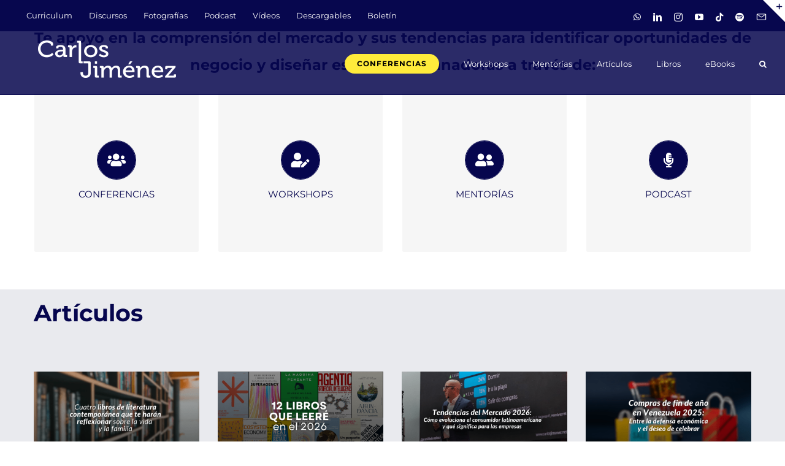

--- FILE ---
content_type: text/html; charset=UTF-8
request_url: https://carlosjimenez.net/
body_size: 33879
content:
<!DOCTYPE html>
<html class="avada-html-layout-wide avada-html-header-position-top avada-is-100-percent-template avada-header-color-not-opaque" dir="ltr" lang="es" prefix="og: https://ogp.me/ns#" prefix="og: http://ogp.me/ns# fb: http://ogp.me/ns/fb#">
<head>
	<meta http-equiv="X-UA-Compatible" content="IE=edge" />
	<meta http-equiv="Content-Type" content="text/html; charset=utf-8"/>
	<meta name="viewport" content="width=device-width, initial-scale=1" />
	<title>Carlos Jiménez | Conferencista experto en tendencias del mercado</title>

		<!-- All in One SEO 4.9.2 - aioseo.com -->
	<meta name="description" content="Autor, conferencista y consultor de empresas. Especialista en tendencias del mercado y estrategias para el crecimiento y transformación de los negocios." />
	<meta name="robots" content="max-image-preview:large" />
	<link rel="canonical" href="https://carlosjimenez.net/" />
	<meta name="generator" content="All in One SEO (AIOSEO) 4.9.2" />

		<!-- Google Tag Manager -->
<script>(function(w,d,s,l,i){w[l]=w[l]||[];w[l].push({'gtm.start':
new Date().getTime(),event:'gtm.js'});var f=d.getElementsByTagName(s)[0],
j=d.createElement(s),dl=l!='dataLayer'?'&l='+l:'';j.async=true;j.src=
'https://www.googletagmanager.com/gtm.js?id='+i+dl;f.parentNode.insertBefore(j,f);
})(window,document,'script','dataLayer','GTM-K7DQCD2');</script>
<!-- End Google Tag Manager -->

<meta name="facebook-domain-verification" content="v9iobco08vt5wq1orl5ms49clzl1j5" />
		<meta property="og:locale" content="es_ES" />
		<meta property="og:site_name" content="Carlos Jiménez" />
		<meta property="og:type" content="article" />
		<meta property="og:title" content="Carlos Jiménez | Conferencista en tendencias estrategia de negocio y marketing" />
		<meta property="og:description" content="Carlos Jiménez autor, consultor, conferencista de empresas. Especializado en estrategia digital y análisis de la competencia y de mercados." />
		<meta property="og:url" content="https://carlosjimenez.net/" />
		<meta property="fb:admins" content="597314590461870" />
		<meta property="og:image" content="https://carlosjimenez.net/wp-content/uploads//2017/06/fotoredes.png" />
		<meta property="og:image:secure_url" content="https://carlosjimenez.net/wp-content/uploads//2017/06/fotoredes.png" />
		<meta property="article:published_time" content="2019-01-07T17:15:39+00:00" />
		<meta property="article:modified_time" content="2025-07-02T18:35:07+00:00" />
		<meta property="article:publisher" content="https://www.facebook.com/carlosjimenezinfo" />
		<meta name="twitter:card" content="summary_large_image" />
		<meta name="twitter:site" content="@CarlosJimenez" />
		<meta name="twitter:title" content="Carlos Jiménez | Conferencista en tendencias estrategia de negocio y marketing" />
		<meta name="twitter:description" content="Carlos Jiménez autor, consultor, conferencista de empresas. Especializado en estrategia digital y análisis de la competencia y de mercados." />
		<meta name="twitter:image" content="https://carlosjimenez.net/wp-content/uploads//2017/06/fotoredes.png" />
		<script type="application/ld+json" class="aioseo-schema">
			{"@context":"https:\/\/schema.org","@graph":[{"@type":"BreadcrumbList","@id":"https:\/\/carlosjimenez.net\/#breadcrumblist","itemListElement":[{"@type":"ListItem","@id":"https:\/\/carlosjimenez.net#listItem","position":1,"name":"Inicio"}]},{"@type":"Person","@id":"https:\/\/carlosjimenez.net\/#person","name":"Carlos Jimenez","image":{"@type":"ImageObject","@id":"https:\/\/carlosjimenez.net\/#personImage","url":"https:\/\/carlosjimenez.net\/wp-content\/uploads\/2025\/01\/perfilcj2025-150x150.png","width":96,"height":96,"caption":"Carlos Jimenez"}},{"@type":"WebPage","@id":"https:\/\/carlosjimenez.net\/#webpage","url":"https:\/\/carlosjimenez.net\/","name":"Carlos Jim\u00e9nez | Conferencista experto en tendencias del mercado","description":"Autor, conferencista y consultor de empresas. Especialista en tendencias del mercado y estrategias para el crecimiento y transformaci\u00f3n de los negocios.","inLanguage":"es-ES","isPartOf":{"@id":"https:\/\/carlosjimenez.net\/#website"},"breadcrumb":{"@id":"https:\/\/carlosjimenez.net\/#breadcrumblist"},"datePublished":"2019-01-07T13:15:39-04:00","dateModified":"2025-07-02T14:35:07-04:00"},{"@type":"WebSite","@id":"https:\/\/carlosjimenez.net\/#website","url":"https:\/\/carlosjimenez.net\/","name":"Carlos Jim\u00e9nez","description":"Conferencista y autor especializado en tendencias y marketing.","inLanguage":"es-ES","publisher":{"@id":"https:\/\/carlosjimenez.net\/#person"}}]}
		</script>
		<!-- All in One SEO -->

<link rel="preload" href="https://carlosjimenez.net/wp-content/plugins/rate-my-post/public/css/fonts/ratemypost.ttf" type="font/ttf" as="font" crossorigin="anonymous"><link rel='dns-prefetch' href='//js.stripe.com' />
<link rel="alternate" type="application/rss+xml" title="Carlos Jiménez &raquo; Feed" href="https://carlosjimenez.net/feed/" />
<link rel="alternate" type="application/rss+xml" title="Carlos Jiménez &raquo; Feed de los comentarios" href="https://carlosjimenez.net/comments/feed/" />
		
		
		
				<link rel="alternate" title="oEmbed (JSON)" type="application/json+oembed" href="https://carlosjimenez.net/wp-json/oembed/1.0/embed?url=https%3A%2F%2Fcarlosjimenez.net%2F" />
<link rel="alternate" title="oEmbed (XML)" type="text/xml+oembed" href="https://carlosjimenez.net/wp-json/oembed/1.0/embed?url=https%3A%2F%2Fcarlosjimenez.net%2F&#038;format=xml" />
<style id='wp-img-auto-sizes-contain-inline-css' type='text/css'>
img:is([sizes=auto i],[sizes^="auto," i]){contain-intrinsic-size:3000px 1500px}
/*# sourceURL=wp-img-auto-sizes-contain-inline-css */
</style>

<link rel='stylesheet' id='structured-content-frontend-css' href='https://carlosjimenez.net/wp-content/plugins/structured-content/dist/blocks.style.build.css?ver=1.7.0' type='text/css' media='all' />
<style id='wp-emoji-styles-inline-css' type='text/css'>

	img.wp-smiley, img.emoji {
		display: inline !important;
		border: none !important;
		box-shadow: none !important;
		height: 1em !important;
		width: 1em !important;
		margin: 0 0.07em !important;
		vertical-align: -0.1em !important;
		background: none !important;
		padding: 0 !important;
	}
/*# sourceURL=wp-emoji-styles-inline-css */
</style>
<link rel='stylesheet' id='rate-my-post-css' href='https://carlosjimenez.net/wp-content/plugins/rate-my-post/public/css/rate-my-post.min.css?ver=4.4.4' type='text/css' media='all' />
<style id='rate-my-post-inline-css' type='text/css'>
.rmp-widgets-container.rmp-wp-plugin.rmp-main-container .rmp-heading--title {  font-size: 17px;}.rmp-widgets-container.rmp-wp-plugin.rmp-main-container .rmp-heading--subtitle {  font-size: 15px;} .rmp-widgets-container p {  font-size: 15px;}.rmp-widgets-container.rmp-wp-plugin.rmp-main-container .rmp-heading.rmp-heading--title {  margin-bottom: 8px;}.rmp-widgets-container.rmp-wp-plugin.rmp-main-container .rmp-heading.rmp-heading--subtitle {  margin-bottom: 8px;}
.rmp-widgets-container.rmp-wp-plugin.rmp-main-container .rmp-heading--title {  font-size: 17px;}.rmp-widgets-container.rmp-wp-plugin.rmp-main-container .rmp-heading--subtitle {  font-size: 15px;} .rmp-widgets-container p {  font-size: 15px;}.rmp-widgets-container.rmp-wp-plugin.rmp-main-container .rmp-heading.rmp-heading--title {  margin-bottom: 8px;}.rmp-widgets-container.rmp-wp-plugin.rmp-main-container .rmp-heading.rmp-heading--subtitle {  margin-bottom: 8px;}
/*# sourceURL=rate-my-post-inline-css */
</style>
<link rel='stylesheet' id='edd-blocks-css' href='https://carlosjimenez.net/wp-content/plugins/easy-digital-downloads/includes/blocks/assets/css/edd-blocks.css?ver=3.6.2' type='text/css' media='all' />
<link rel='stylesheet' id='sr7css-css' href='//carlosjimenez.net/wp-content/plugins/revslider/public/css/sr7.css?ver=6.7.39' type='text/css' media='all' />
<link rel='stylesheet' id='ppress-frontend-css' href='https://carlosjimenez.net/wp-content/plugins/wp-user-avatar/assets/css/frontend.min.css?ver=4.16.8' type='text/css' media='all' />
<link rel='stylesheet' id='ppress-flatpickr-css' href='https://carlosjimenez.net/wp-content/plugins/wp-user-avatar/assets/flatpickr/flatpickr.min.css?ver=4.16.8' type='text/css' media='all' />
<link rel='stylesheet' id='ppress-select2-css' href='https://carlosjimenez.net/wp-content/plugins/wp-user-avatar/assets/select2/select2.min.css?ver=6.9' type='text/css' media='all' />
<link rel='stylesheet' id='edd-styles-css' href='https://carlosjimenez.net/wp-content/plugins/easy-digital-downloads/assets/build/css/frontend/edd.min.css?ver=3.6.2' type='text/css' media='all' />
<link rel='stylesheet' id='sib-front-css-css' href='https://carlosjimenez.net/wp-content/plugins/mailin/css/mailin-front.css?ver=6.9' type='text/css' media='all' />
<link rel='stylesheet' id='fusion-dynamic-css-css' href='https://carlosjimenez.net/wp-content/uploads/fusion-styles/92f696251c630d52c389bbc18e51ff86.min.css?ver=3.14.2' type='text/css' media='all' />
<script type="text/javascript" src="//carlosjimenez.net/wp-content/plugins/revslider/public/js/libs/tptools.js?ver=6.7.39" id="tp-tools-js" async="async" data-wp-strategy="async"></script>
<script type="text/javascript" src="//carlosjimenez.net/wp-content/plugins/revslider/public/js/sr7.js?ver=6.7.39" id="sr7-js" async="async" data-wp-strategy="async"></script>
<script type="text/javascript" src="https://carlosjimenez.net/wp-includes/js/jquery/jquery.min.js?ver=3.7.1" id="jquery-core-js"></script>
<script type="text/javascript" src="https://carlosjimenez.net/wp-includes/js/jquery/jquery-migrate.min.js?ver=3.4.1" id="jquery-migrate-js"></script>
<script type="text/javascript" src="https://carlosjimenez.net/wp-content/plugins/wp-user-avatar/assets/flatpickr/flatpickr.min.js?ver=4.16.8" id="ppress-flatpickr-js"></script>
<script type="text/javascript" src="https://carlosjimenez.net/wp-content/plugins/wp-user-avatar/assets/select2/select2.min.js?ver=4.16.8" id="ppress-select2-js"></script>
<script type="text/javascript" src="https://js.stripe.com/v3/?ver=v3" id="sandhills-stripe-js-v3-js"></script>
<script type="text/javascript" id="sib-front-js-js-extra">
/* <![CDATA[ */
var sibErrMsg = {"invalidMail":"Please fill out valid email address","requiredField":"Please fill out required fields","invalidDateFormat":"Please fill out valid date format","invalidSMSFormat":"Please fill out valid phone number"};
var ajax_sib_front_object = {"ajax_url":"https://carlosjimenez.net/wp-admin/admin-ajax.php","ajax_nonce":"1a977bfc5c","flag_url":"https://carlosjimenez.net/wp-content/plugins/mailin/img/flags/"};
//# sourceURL=sib-front-js-js-extra
/* ]]> */
</script>
<script type="text/javascript" src="https://carlosjimenez.net/wp-content/plugins/mailin/js/mailin-front.js?ver=1762276999" id="sib-front-js-js"></script>
<link rel="https://api.w.org/" href="https://carlosjimenez.net/wp-json/" /><link rel="alternate" title="JSON" type="application/json" href="https://carlosjimenez.net/wp-json/wp/v2/pages/11838" /><link rel="EditURI" type="application/rsd+xml" title="RSD" href="https://carlosjimenez.net/xmlrpc.php?rsd" />
<meta name="generator" content="WordPress 6.9" />
<link rel='shortlink' href='https://carlosjimenez.net/' />
<meta name="generator" content="Easy Digital Downloads v3.6.2" />
<style type="text/css" id="css-fb-visibility">@media screen and (max-width: 640px){.fusion-no-small-visibility{display:none !important;}body .sm-text-align-center{text-align:center !important;}body .sm-text-align-left{text-align:left !important;}body .sm-text-align-right{text-align:right !important;}body .sm-text-align-justify{text-align:justify !important;}body .sm-flex-align-center{justify-content:center !important;}body .sm-flex-align-flex-start{justify-content:flex-start !important;}body .sm-flex-align-flex-end{justify-content:flex-end !important;}body .sm-mx-auto{margin-left:auto !important;margin-right:auto !important;}body .sm-ml-auto{margin-left:auto !important;}body .sm-mr-auto{margin-right:auto !important;}body .fusion-absolute-position-small{position:absolute;width:100%;}.awb-sticky.awb-sticky-small{ position: sticky; top: var(--awb-sticky-offset,0); }}@media screen and (min-width: 641px) and (max-width: 1024px){.fusion-no-medium-visibility{display:none !important;}body .md-text-align-center{text-align:center !important;}body .md-text-align-left{text-align:left !important;}body .md-text-align-right{text-align:right !important;}body .md-text-align-justify{text-align:justify !important;}body .md-flex-align-center{justify-content:center !important;}body .md-flex-align-flex-start{justify-content:flex-start !important;}body .md-flex-align-flex-end{justify-content:flex-end !important;}body .md-mx-auto{margin-left:auto !important;margin-right:auto !important;}body .md-ml-auto{margin-left:auto !important;}body .md-mr-auto{margin-right:auto !important;}body .fusion-absolute-position-medium{position:absolute;width:100%;}.awb-sticky.awb-sticky-medium{ position: sticky; top: var(--awb-sticky-offset,0); }}@media screen and (min-width: 1025px){.fusion-no-large-visibility{display:none !important;}body .lg-text-align-center{text-align:center !important;}body .lg-text-align-left{text-align:left !important;}body .lg-text-align-right{text-align:right !important;}body .lg-text-align-justify{text-align:justify !important;}body .lg-flex-align-center{justify-content:center !important;}body .lg-flex-align-flex-start{justify-content:flex-start !important;}body .lg-flex-align-flex-end{justify-content:flex-end !important;}body .lg-mx-auto{margin-left:auto !important;margin-right:auto !important;}body .lg-ml-auto{margin-left:auto !important;}body .lg-mr-auto{margin-right:auto !important;}body .fusion-absolute-position-large{position:absolute;width:100%;}.awb-sticky.awb-sticky-large{ position: sticky; top: var(--awb-sticky-offset,0); }}</style><script type="text/javascript" src="https://cdn.brevo.com/js/sdk-loader.js" async></script>
<script type="text/javascript">
  window.Brevo = window.Brevo || [];
  window.Brevo.push(['init', {"client_key":"hkyq27gba8qqdioxxlu2tpe8","email_id":null,"push":{"customDomain":"https:\/\/carlosjimenez.net\/wp-content\/plugins\/mailin\/"},"service_worker_url":"sw.js?key=${key}","frame_url":"brevo-frame.html"}]);
</script><link rel="preconnect" href="https://fonts.googleapis.com">
<link rel="preconnect" href="https://fonts.gstatic.com/" crossorigin>
<meta name="generator" content="Powered by Slider Revolution 6.7.39 - responsive, Mobile-Friendly Slider Plugin for WordPress with comfortable drag and drop interface." />
<link rel="icon" href="https://carlosjimenez.net/wp-content/uploads/2016/01/cropped-faviconCJ01-32x32.png" sizes="32x32" />
<link rel="icon" href="https://carlosjimenez.net/wp-content/uploads/2016/01/cropped-faviconCJ01-192x192.png" sizes="192x192" />
<link rel="apple-touch-icon" href="https://carlosjimenez.net/wp-content/uploads/2016/01/cropped-faviconCJ01-180x180.png" />
<meta name="msapplication-TileImage" content="https://carlosjimenez.net/wp-content/uploads/2016/01/cropped-faviconCJ01-270x270.png" />
<script>
	window._tpt			??= {};
	window.SR7			??= {};
	_tpt.R				??= {};
	_tpt.R.fonts		??= {};
	_tpt.R.fonts.customFonts??= {};
	SR7.devMode			=  false;
	SR7.F 				??= {};
	SR7.G				??= {};
	SR7.LIB				??= {};
	SR7.E				??= {};
	SR7.E.gAddons		??= {};
	SR7.E.php 			??= {};
	SR7.E.nonce			= '389fcf0438';
	SR7.E.ajaxurl		= 'https://carlosjimenez.net/wp-admin/admin-ajax.php';
	SR7.E.resturl		= 'https://carlosjimenez.net/wp-json/';
	SR7.E.slug_path		= 'revslider/revslider.php';
	SR7.E.slug			= 'revslider';
	SR7.E.plugin_url	= 'https://carlosjimenez.net/wp-content/plugins/revslider/';
	SR7.E.wp_plugin_url = 'https://carlosjimenez.net/wp-content/plugins/';
	SR7.E.revision		= '6.7.39';
	SR7.E.fontBaseUrl	= '';
	SR7.G.breakPoints 	= [1240,1024,778,480];
	SR7.G.fSUVW 		= false;
	SR7.E.modules 		= ['module','page','slide','layer','draw','animate','srtools','canvas','defaults','carousel','navigation','media','modifiers','migration'];
	SR7.E.libs 			= ['WEBGL'];
	SR7.E.css 			= ['csslp','cssbtns','cssfilters','cssnav','cssmedia'];
	SR7.E.resources		= {};
	SR7.E.ytnc			= false;
	SR7.JSON			??= {};
/*! Slider Revolution 7.0 - Page Processor */
!function(){"use strict";window.SR7??={},window._tpt??={},SR7.version="Slider Revolution 6.7.16",_tpt.getMobileZoom=()=>_tpt.is_mobile?document.documentElement.clientWidth/window.innerWidth:1,_tpt.getWinDim=function(t){_tpt.screenHeightWithUrlBar??=window.innerHeight;let e=SR7.F?.modal?.visible&&SR7.M[SR7.F.module.getIdByAlias(SR7.F.modal.requested)];_tpt.scrollBar=window.innerWidth!==document.documentElement.clientWidth||e&&window.innerWidth!==e.c.module.clientWidth,_tpt.winW=_tpt.getMobileZoom()*window.innerWidth-(_tpt.scrollBar||"prepare"==t?_tpt.scrollBarW??_tpt.mesureScrollBar():0),_tpt.winH=_tpt.getMobileZoom()*window.innerHeight,_tpt.winWAll=document.documentElement.clientWidth},_tpt.getResponsiveLevel=function(t,e){return SR7.G.fSUVW?_tpt.closestGE(t,window.innerWidth):_tpt.closestGE(t,_tpt.winWAll)},_tpt.mesureScrollBar=function(){let t=document.createElement("div");return t.className="RSscrollbar-measure",t.style.width="100px",t.style.height="100px",t.style.overflow="scroll",t.style.position="absolute",t.style.top="-9999px",document.body.appendChild(t),_tpt.scrollBarW=t.offsetWidth-t.clientWidth,document.body.removeChild(t),_tpt.scrollBarW},_tpt.loadCSS=async function(t,e,s){return s?_tpt.R.fonts.required[e].status=1:(_tpt.R[e]??={},_tpt.R[e].status=1),new Promise(((i,n)=>{if(_tpt.isStylesheetLoaded(t))s?_tpt.R.fonts.required[e].status=2:_tpt.R[e].status=2,i();else{const o=document.createElement("link");o.rel="stylesheet";let l="text",r="css";o["type"]=l+"/"+r,o.href=t,o.onload=()=>{s?_tpt.R.fonts.required[e].status=2:_tpt.R[e].status=2,i()},o.onerror=()=>{s?_tpt.R.fonts.required[e].status=3:_tpt.R[e].status=3,n(new Error(`Failed to load CSS: ${t}`))},document.head.appendChild(o)}}))},_tpt.addContainer=function(t){const{tag:e="div",id:s,class:i,datas:n,textContent:o,iHTML:l}=t,r=document.createElement(e);if(s&&""!==s&&(r.id=s),i&&""!==i&&(r.className=i),n)for(const[t,e]of Object.entries(n))"style"==t?r.style.cssText=e:r.setAttribute(`data-${t}`,e);return o&&(r.textContent=o),l&&(r.innerHTML=l),r},_tpt.collector=function(){return{fragment:new DocumentFragment,add(t){var e=_tpt.addContainer(t);return this.fragment.appendChild(e),e},append(t){t.appendChild(this.fragment)}}},_tpt.isStylesheetLoaded=function(t){let e=t.split("?")[0];return Array.from(document.querySelectorAll('link[rel="stylesheet"], link[rel="preload"]')).some((t=>t.href.split("?")[0]===e))},_tpt.preloader={requests:new Map,preloaderTemplates:new Map,show:function(t,e){if(!e||!t)return;const{type:s,color:i}=e;if(s<0||"off"==s)return;const n=`preloader_${s}`;let o=this.preloaderTemplates.get(n);o||(o=this.build(s,i),this.preloaderTemplates.set(n,o)),this.requests.has(t)||this.requests.set(t,{count:0});const l=this.requests.get(t);clearTimeout(l.timer),l.count++,1===l.count&&(l.timer=setTimeout((()=>{l.preloaderClone=o.cloneNode(!0),l.anim&&l.anim.kill(),void 0!==_tpt.gsap?l.anim=_tpt.gsap.fromTo(l.preloaderClone,1,{opacity:0},{opacity:1}):l.preloaderClone.classList.add("sr7-fade-in"),t.appendChild(l.preloaderClone)}),150))},hide:function(t){if(!this.requests.has(t))return;const e=this.requests.get(t);e.count--,e.count<0&&(e.count=0),e.anim&&e.anim.kill(),0===e.count&&(clearTimeout(e.timer),e.preloaderClone&&(e.preloaderClone.classList.remove("sr7-fade-in"),e.anim=_tpt.gsap.to(e.preloaderClone,.3,{opacity:0,onComplete:function(){e.preloaderClone.remove()}})))},state:function(t){if(!this.requests.has(t))return!1;return this.requests.get(t).count>0},build:(t,e="#ffffff",s="")=>{if(t<0||"off"===t)return null;const i=parseInt(t);if(t="prlt"+i,isNaN(i))return null;if(_tpt.loadCSS(SR7.E.plugin_url+"public/css/preloaders/t"+i+".css","preloader_"+t),isNaN(i)||i<6){const n=`background-color:${e}`,o=1===i||2==i?n:"",l=3===i||4==i?n:"",r=_tpt.collector();["dot1","dot2","bounce1","bounce2","bounce3"].forEach((t=>r.add({tag:"div",class:t,datas:{style:l}})));const d=_tpt.addContainer({tag:"sr7-prl",class:`${t} ${s}`,datas:{style:o}});return r.append(d),d}{let n={};if(7===i){let t;e.startsWith("#")?(t=e.replace("#",""),t=`rgba(${parseInt(t.substring(0,2),16)}, ${parseInt(t.substring(2,4),16)}, ${parseInt(t.substring(4,6),16)}, `):e.startsWith("rgb")&&(t=e.slice(e.indexOf("(")+1,e.lastIndexOf(")")).split(",").map((t=>t.trim())),t=`rgba(${t[0]}, ${t[1]}, ${t[2]}, `),t&&(n.style=`border-top-color: ${t}0.65); border-bottom-color: ${t}0.15); border-left-color: ${t}0.65); border-right-color: ${t}0.15)`)}else 12===i&&(n.style=`background:${e}`);const o=[10,0,4,2,5,9,0,4,4,2][i-6],l=_tpt.collector(),r=l.add({tag:"div",class:"sr7-prl-inner",datas:n});Array.from({length:o}).forEach((()=>r.appendChild(l.add({tag:"span",datas:{style:`background:${e}`}}))));const d=_tpt.addContainer({tag:"sr7-prl",class:`${t} ${s}`});return l.append(d),d}}},SR7.preLoader={show:(t,e)=>{"off"!==(SR7.M[t]?.settings?.pLoader?.type??"off")&&_tpt.preloader.show(e||SR7.M[t].c.module,SR7.M[t]?.settings?.pLoader??{color:"#fff",type:10})},hide:(t,e)=>{"off"!==(SR7.M[t]?.settings?.pLoader?.type??"off")&&_tpt.preloader.hide(e||SR7.M[t].c.module)},state:(t,e)=>_tpt.preloader.state(e||SR7.M[t].c.module)},_tpt.prepareModuleHeight=function(t){window.SR7.M??={},window.SR7.M[t.id]??={},"ignore"==t.googleFont&&(SR7.E.ignoreGoogleFont=!0);let e=window.SR7.M[t.id];if(null==_tpt.scrollBarW&&_tpt.mesureScrollBar(),e.c??={},e.states??={},e.settings??={},e.settings.size??={},t.fixed&&(e.settings.fixed=!0),e.c.module=document.querySelector("sr7-module#"+t.id),e.c.adjuster=e.c.module.getElementsByTagName("sr7-adjuster")[0],e.c.content=e.c.module.getElementsByTagName("sr7-content")[0],"carousel"==t.type&&(e.c.carousel=e.c.content.getElementsByTagName("sr7-carousel")[0]),null==e.c.module||null==e.c.module)return;t.plType&&t.plColor&&(e.settings.pLoader={type:t.plType,color:t.plColor}),void 0===t.plType||"off"===t.plType||SR7.preLoader.state(t.id)&&SR7.preLoader.state(t.id,e.c.module)||SR7.preLoader.show(t.id,e.c.module),_tpt.winW||_tpt.getWinDim("prepare"),_tpt.getWinDim();let s=""+e.c.module.dataset?.modal;"modal"==s||"true"==s||"undefined"!==s&&"false"!==s||(e.settings.size.fullWidth=t.size.fullWidth,e.LEV??=_tpt.getResponsiveLevel(window.SR7.G.breakPoints,t.id),t.vpt=_tpt.fillArray(t.vpt,5),e.settings.vPort=t.vpt[e.LEV],void 0!==t.el&&"720"==t.el[4]&&t.gh[4]!==t.el[4]&&"960"==t.el[3]&&t.gh[3]!==t.el[3]&&"768"==t.el[2]&&t.gh[2]!==t.el[2]&&delete t.el,e.settings.size.height=null==t.el||null==t.el[e.LEV]||0==t.el[e.LEV]||"auto"==t.el[e.LEV]?_tpt.fillArray(t.gh,5,-1):_tpt.fillArray(t.el,5,-1),e.settings.size.width=_tpt.fillArray(t.gw,5,-1),e.settings.size.minHeight=_tpt.fillArray(t.mh??[0],5,-1),e.cacheSize={fullWidth:e.settings.size?.fullWidth,fullHeight:e.settings.size?.fullHeight},void 0!==t.off&&(t.off?.t&&(e.settings.size.m??={})&&(e.settings.size.m.t=t.off.t),t.off?.b&&(e.settings.size.m??={})&&(e.settings.size.m.b=t.off.b),t.off?.l&&(e.settings.size.p??={})&&(e.settings.size.p.l=t.off.l),t.off?.r&&(e.settings.size.p??={})&&(e.settings.size.p.r=t.off.r),e.offsetPrepared=!0),_tpt.updatePMHeight(t.id,t,!0))},_tpt.updatePMHeight=(t,e,s)=>{let i=SR7.M[t];var n=i.settings.size.fullWidth?_tpt.winW:i.c.module.parentNode.offsetWidth;n=0===n||isNaN(n)?_tpt.winW:n;let o=i.settings.size.width[i.LEV]||i.settings.size.width[i.LEV++]||i.settings.size.width[i.LEV--]||n,l=i.settings.size.height[i.LEV]||i.settings.size.height[i.LEV++]||i.settings.size.height[i.LEV--]||0,r=i.settings.size.minHeight[i.LEV]||i.settings.size.minHeight[i.LEV++]||i.settings.size.minHeight[i.LEV--]||0;if(l="auto"==l?0:l,l=parseInt(l),"carousel"!==e.type&&(n-=parseInt(e.onw??0)||0),i.MP=!i.settings.size.fullWidth&&n<o||_tpt.winW<o?Math.min(1,n/o):1,e.size.fullScreen||e.size.fullHeight){let t=parseInt(e.fho)||0,s=(""+e.fho).indexOf("%")>-1;e.newh=_tpt.winH-(s?_tpt.winH*t/100:t)}else e.newh=i.MP*Math.max(l,r);if(e.newh+=(parseInt(e.onh??0)||0)+(parseInt(e.carousel?.pt)||0)+(parseInt(e.carousel?.pb)||0),void 0!==e.slideduration&&(e.newh=Math.max(e.newh,parseInt(e.slideduration)/3)),e.shdw&&_tpt.buildShadow(e.id,e),i.c.adjuster.style.height=e.newh+"px",i.c.module.style.height=e.newh+"px",i.c.content.style.height=e.newh+"px",i.states.heightPrepared=!0,i.dims??={},i.dims.moduleRect=i.c.module.getBoundingClientRect(),i.c.content.style.left="-"+i.dims.moduleRect.left+"px",!i.settings.size.fullWidth)return s&&requestAnimationFrame((()=>{n!==i.c.module.parentNode.offsetWidth&&_tpt.updatePMHeight(e.id,e)})),void _tpt.bgStyle(e.id,e,window.innerWidth==_tpt.winW,!0);_tpt.bgStyle(e.id,e,window.innerWidth==_tpt.winW,!0),requestAnimationFrame((function(){s&&requestAnimationFrame((()=>{n!==i.c.module.parentNode.offsetWidth&&_tpt.updatePMHeight(e.id,e)}))})),i.earlyResizerFunction||(i.earlyResizerFunction=function(){requestAnimationFrame((function(){_tpt.getWinDim(),_tpt.moduleDefaults(e.id,e),_tpt.updateSlideBg(t,!0)}))},window.addEventListener("resize",i.earlyResizerFunction))},_tpt.buildShadow=function(t,e){let s=SR7.M[t];null==s.c.shadow&&(s.c.shadow=document.createElement("sr7-module-shadow"),s.c.shadow.classList.add("sr7-shdw-"+e.shdw),s.c.content.appendChild(s.c.shadow))},_tpt.bgStyle=async(t,e,s,i,n)=>{const o=SR7.M[t];if((e=e??o.settings).fixed&&!o.c.module.classList.contains("sr7-top-fixed")&&(o.c.module.classList.add("sr7-top-fixed"),o.c.module.style.position="fixed",o.c.module.style.width="100%",o.c.module.style.top="0px",o.c.module.style.left="0px",o.c.module.style.pointerEvents="none",o.c.module.style.zIndex=5e3,o.c.content.style.pointerEvents="none"),null==o.c.bgcanvas){let t=document.createElement("sr7-module-bg"),l=!1;if("string"==typeof e?.bg?.color&&e?.bg?.color.includes("{"))if(_tpt.gradient&&_tpt.gsap)e.bg.color=_tpt.gradient.convert(e.bg.color);else try{let t=JSON.parse(e.bg.color);(t?.orig||t?.string)&&(e.bg.color=JSON.parse(e.bg.color))}catch(t){return}let r="string"==typeof e?.bg?.color?e?.bg?.color||"transparent":e?.bg?.color?.string??e?.bg?.color?.orig??e?.bg?.color?.color??"transparent";if(t.style["background"+(String(r).includes("grad")?"":"Color")]=r,("transparent"!==r||n)&&(l=!0),o.offsetPrepared&&(t.style.visibility="hidden"),e?.bg?.image?.src&&(t.style.backgroundImage=`url(${e?.bg?.image.src})`,t.style.backgroundSize=""==(e.bg.image?.size??"")?"cover":e.bg.image.size,t.style.backgroundPosition=e.bg.image.position,t.style.backgroundRepeat=""==e.bg.image.repeat||null==e.bg.image.repeat?"no-repeat":e.bg.image.repeat,l=!0),!l)return;o.c.bgcanvas=t,e.size.fullWidth?t.style.width=_tpt.winW-(s&&_tpt.winH<document.body.offsetHeight?_tpt.scrollBarW:0)+"px":i&&(t.style.width=o.c.module.offsetWidth+"px"),e.sbt?.use?o.c.content.appendChild(o.c.bgcanvas):o.c.module.appendChild(o.c.bgcanvas)}o.c.bgcanvas.style.height=void 0!==e.newh?e.newh+"px":("carousel"==e.type?o.dims.module.h:o.dims.content.h)+"px",o.c.bgcanvas.style.left=!s&&e.sbt?.use||o.c.bgcanvas.closest("SR7-CONTENT")?"0px":"-"+(o?.dims?.moduleRect?.left??0)+"px"},_tpt.updateSlideBg=function(t,e){const s=SR7.M[t];let i=s.settings;s?.c?.bgcanvas&&(i.size.fullWidth?s.c.bgcanvas.style.width=_tpt.winW-(e&&_tpt.winH<document.body.offsetHeight?_tpt.scrollBarW:0)+"px":preparing&&(s.c.bgcanvas.style.width=s.c.module.offsetWidth+"px"))},_tpt.moduleDefaults=(t,e)=>{let s=SR7.M[t];null!=s&&null!=s.c&&null!=s.c.module&&(s.dims??={},s.dims.moduleRect=s.c.module.getBoundingClientRect(),s.c.content.style.left="-"+s.dims.moduleRect.left+"px",s.c.content.style.width=_tpt.winW-_tpt.scrollBarW+"px","carousel"==e.type&&(s.c.module.style.overflow="visible"),_tpt.bgStyle(t,e,window.innerWidth==_tpt.winW))},_tpt.getOffset=t=>{var e=t.getBoundingClientRect(),s=window.pageXOffset||document.documentElement.scrollLeft,i=window.pageYOffset||document.documentElement.scrollTop;return{top:e.top+i,left:e.left+s}},_tpt.fillArray=function(t,e){let s,i;t=Array.isArray(t)?t:[t];let n=Array(e),o=t.length;for(i=0;i<t.length;i++)n[i+(e-o)]=t[i],null==s&&"#"!==t[i]&&(s=t[i]);for(let t=0;t<e;t++)void 0!==n[t]&&"#"!=n[t]||(n[t]=s),s=n[t];return n},_tpt.closestGE=function(t,e){let s=Number.MAX_VALUE,i=-1;for(let n=0;n<t.length;n++)t[n]-1>=e&&t[n]-1-e<s&&(s=t[n]-1-e,i=n);return++i}}();</script>
		<style type="text/css" id="wp-custom-css">
			/*Input de comentarios*/
#url{
	display:none;
}		</style>
				<script type="text/javascript">
			var doc = document.documentElement;
			doc.setAttribute( 'data-useragent', navigator.userAgent );
		</script>
		
	<style id='global-styles-inline-css' type='text/css'>
:root{--wp--preset--aspect-ratio--square: 1;--wp--preset--aspect-ratio--4-3: 4/3;--wp--preset--aspect-ratio--3-4: 3/4;--wp--preset--aspect-ratio--3-2: 3/2;--wp--preset--aspect-ratio--2-3: 2/3;--wp--preset--aspect-ratio--16-9: 16/9;--wp--preset--aspect-ratio--9-16: 9/16;--wp--preset--color--black: #000000;--wp--preset--color--cyan-bluish-gray: #abb8c3;--wp--preset--color--white: #ffffff;--wp--preset--color--pale-pink: #f78da7;--wp--preset--color--vivid-red: #cf2e2e;--wp--preset--color--luminous-vivid-orange: #ff6900;--wp--preset--color--luminous-vivid-amber: #fcb900;--wp--preset--color--light-green-cyan: #7bdcb5;--wp--preset--color--vivid-green-cyan: #00d084;--wp--preset--color--pale-cyan-blue: #8ed1fc;--wp--preset--color--vivid-cyan-blue: #0693e3;--wp--preset--color--vivid-purple: #9b51e0;--wp--preset--color--awb-color-1: #ffffff;--wp--preset--color--awb-color-2: #f6f6f6;--wp--preset--color--awb-color-3: #eaeaea;--wp--preset--color--awb-color-4: #427ed1;--wp--preset--color--awb-color-5: #333333;--wp--preset--color--awb-color-6: #2b2e32;--wp--preset--color--awb-color-7: #07074e;--wp--preset--color--awb-color-8: #06064e;--wp--preset--color--awb-color-custom-10: #747474;--wp--preset--color--awb-color-custom-11: #67b7e1;--wp--preset--color--awb-color-custom-12: #000000;--wp--preset--color--awb-color-custom-13: #a0ce4e;--wp--preset--color--awb-color-custom-14: #ffeb3b;--wp--preset--color--awb-color-custom-15: #494949;--wp--preset--color--awb-color-custom-16: rgba(246,246,246,0.8);--wp--preset--gradient--vivid-cyan-blue-to-vivid-purple: linear-gradient(135deg,rgb(6,147,227) 0%,rgb(155,81,224) 100%);--wp--preset--gradient--light-green-cyan-to-vivid-green-cyan: linear-gradient(135deg,rgb(122,220,180) 0%,rgb(0,208,130) 100%);--wp--preset--gradient--luminous-vivid-amber-to-luminous-vivid-orange: linear-gradient(135deg,rgb(252,185,0) 0%,rgb(255,105,0) 100%);--wp--preset--gradient--luminous-vivid-orange-to-vivid-red: linear-gradient(135deg,rgb(255,105,0) 0%,rgb(207,46,46) 100%);--wp--preset--gradient--very-light-gray-to-cyan-bluish-gray: linear-gradient(135deg,rgb(238,238,238) 0%,rgb(169,184,195) 100%);--wp--preset--gradient--cool-to-warm-spectrum: linear-gradient(135deg,rgb(74,234,220) 0%,rgb(151,120,209) 20%,rgb(207,42,186) 40%,rgb(238,44,130) 60%,rgb(251,105,98) 80%,rgb(254,248,76) 100%);--wp--preset--gradient--blush-light-purple: linear-gradient(135deg,rgb(255,206,236) 0%,rgb(152,150,240) 100%);--wp--preset--gradient--blush-bordeaux: linear-gradient(135deg,rgb(254,205,165) 0%,rgb(254,45,45) 50%,rgb(107,0,62) 100%);--wp--preset--gradient--luminous-dusk: linear-gradient(135deg,rgb(255,203,112) 0%,rgb(199,81,192) 50%,rgb(65,88,208) 100%);--wp--preset--gradient--pale-ocean: linear-gradient(135deg,rgb(255,245,203) 0%,rgb(182,227,212) 50%,rgb(51,167,181) 100%);--wp--preset--gradient--electric-grass: linear-gradient(135deg,rgb(202,248,128) 0%,rgb(113,206,126) 100%);--wp--preset--gradient--midnight: linear-gradient(135deg,rgb(2,3,129) 0%,rgb(40,116,252) 100%);--wp--preset--font-size--small: 11.25px;--wp--preset--font-size--medium: 20px;--wp--preset--font-size--large: 22.5px;--wp--preset--font-size--x-large: 42px;--wp--preset--font-size--normal: 15px;--wp--preset--font-size--xlarge: 30px;--wp--preset--font-size--huge: 45px;--wp--preset--spacing--20: 0.44rem;--wp--preset--spacing--30: 0.67rem;--wp--preset--spacing--40: 1rem;--wp--preset--spacing--50: 1.5rem;--wp--preset--spacing--60: 2.25rem;--wp--preset--spacing--70: 3.38rem;--wp--preset--spacing--80: 5.06rem;--wp--preset--shadow--natural: 6px 6px 9px rgba(0, 0, 0, 0.2);--wp--preset--shadow--deep: 12px 12px 50px rgba(0, 0, 0, 0.4);--wp--preset--shadow--sharp: 6px 6px 0px rgba(0, 0, 0, 0.2);--wp--preset--shadow--outlined: 6px 6px 0px -3px rgb(255, 255, 255), 6px 6px rgb(0, 0, 0);--wp--preset--shadow--crisp: 6px 6px 0px rgb(0, 0, 0);}:where(.is-layout-flex){gap: 0.5em;}:where(.is-layout-grid){gap: 0.5em;}body .is-layout-flex{display: flex;}.is-layout-flex{flex-wrap: wrap;align-items: center;}.is-layout-flex > :is(*, div){margin: 0;}body .is-layout-grid{display: grid;}.is-layout-grid > :is(*, div){margin: 0;}:where(.wp-block-columns.is-layout-flex){gap: 2em;}:where(.wp-block-columns.is-layout-grid){gap: 2em;}:where(.wp-block-post-template.is-layout-flex){gap: 1.25em;}:where(.wp-block-post-template.is-layout-grid){gap: 1.25em;}.has-black-color{color: var(--wp--preset--color--black) !important;}.has-cyan-bluish-gray-color{color: var(--wp--preset--color--cyan-bluish-gray) !important;}.has-white-color{color: var(--wp--preset--color--white) !important;}.has-pale-pink-color{color: var(--wp--preset--color--pale-pink) !important;}.has-vivid-red-color{color: var(--wp--preset--color--vivid-red) !important;}.has-luminous-vivid-orange-color{color: var(--wp--preset--color--luminous-vivid-orange) !important;}.has-luminous-vivid-amber-color{color: var(--wp--preset--color--luminous-vivid-amber) !important;}.has-light-green-cyan-color{color: var(--wp--preset--color--light-green-cyan) !important;}.has-vivid-green-cyan-color{color: var(--wp--preset--color--vivid-green-cyan) !important;}.has-pale-cyan-blue-color{color: var(--wp--preset--color--pale-cyan-blue) !important;}.has-vivid-cyan-blue-color{color: var(--wp--preset--color--vivid-cyan-blue) !important;}.has-vivid-purple-color{color: var(--wp--preset--color--vivid-purple) !important;}.has-black-background-color{background-color: var(--wp--preset--color--black) !important;}.has-cyan-bluish-gray-background-color{background-color: var(--wp--preset--color--cyan-bluish-gray) !important;}.has-white-background-color{background-color: var(--wp--preset--color--white) !important;}.has-pale-pink-background-color{background-color: var(--wp--preset--color--pale-pink) !important;}.has-vivid-red-background-color{background-color: var(--wp--preset--color--vivid-red) !important;}.has-luminous-vivid-orange-background-color{background-color: var(--wp--preset--color--luminous-vivid-orange) !important;}.has-luminous-vivid-amber-background-color{background-color: var(--wp--preset--color--luminous-vivid-amber) !important;}.has-light-green-cyan-background-color{background-color: var(--wp--preset--color--light-green-cyan) !important;}.has-vivid-green-cyan-background-color{background-color: var(--wp--preset--color--vivid-green-cyan) !important;}.has-pale-cyan-blue-background-color{background-color: var(--wp--preset--color--pale-cyan-blue) !important;}.has-vivid-cyan-blue-background-color{background-color: var(--wp--preset--color--vivid-cyan-blue) !important;}.has-vivid-purple-background-color{background-color: var(--wp--preset--color--vivid-purple) !important;}.has-black-border-color{border-color: var(--wp--preset--color--black) !important;}.has-cyan-bluish-gray-border-color{border-color: var(--wp--preset--color--cyan-bluish-gray) !important;}.has-white-border-color{border-color: var(--wp--preset--color--white) !important;}.has-pale-pink-border-color{border-color: var(--wp--preset--color--pale-pink) !important;}.has-vivid-red-border-color{border-color: var(--wp--preset--color--vivid-red) !important;}.has-luminous-vivid-orange-border-color{border-color: var(--wp--preset--color--luminous-vivid-orange) !important;}.has-luminous-vivid-amber-border-color{border-color: var(--wp--preset--color--luminous-vivid-amber) !important;}.has-light-green-cyan-border-color{border-color: var(--wp--preset--color--light-green-cyan) !important;}.has-vivid-green-cyan-border-color{border-color: var(--wp--preset--color--vivid-green-cyan) !important;}.has-pale-cyan-blue-border-color{border-color: var(--wp--preset--color--pale-cyan-blue) !important;}.has-vivid-cyan-blue-border-color{border-color: var(--wp--preset--color--vivid-cyan-blue) !important;}.has-vivid-purple-border-color{border-color: var(--wp--preset--color--vivid-purple) !important;}.has-vivid-cyan-blue-to-vivid-purple-gradient-background{background: var(--wp--preset--gradient--vivid-cyan-blue-to-vivid-purple) !important;}.has-light-green-cyan-to-vivid-green-cyan-gradient-background{background: var(--wp--preset--gradient--light-green-cyan-to-vivid-green-cyan) !important;}.has-luminous-vivid-amber-to-luminous-vivid-orange-gradient-background{background: var(--wp--preset--gradient--luminous-vivid-amber-to-luminous-vivid-orange) !important;}.has-luminous-vivid-orange-to-vivid-red-gradient-background{background: var(--wp--preset--gradient--luminous-vivid-orange-to-vivid-red) !important;}.has-very-light-gray-to-cyan-bluish-gray-gradient-background{background: var(--wp--preset--gradient--very-light-gray-to-cyan-bluish-gray) !important;}.has-cool-to-warm-spectrum-gradient-background{background: var(--wp--preset--gradient--cool-to-warm-spectrum) !important;}.has-blush-light-purple-gradient-background{background: var(--wp--preset--gradient--blush-light-purple) !important;}.has-blush-bordeaux-gradient-background{background: var(--wp--preset--gradient--blush-bordeaux) !important;}.has-luminous-dusk-gradient-background{background: var(--wp--preset--gradient--luminous-dusk) !important;}.has-pale-ocean-gradient-background{background: var(--wp--preset--gradient--pale-ocean) !important;}.has-electric-grass-gradient-background{background: var(--wp--preset--gradient--electric-grass) !important;}.has-midnight-gradient-background{background: var(--wp--preset--gradient--midnight) !important;}.has-small-font-size{font-size: var(--wp--preset--font-size--small) !important;}.has-medium-font-size{font-size: var(--wp--preset--font-size--medium) !important;}.has-large-font-size{font-size: var(--wp--preset--font-size--large) !important;}.has-x-large-font-size{font-size: var(--wp--preset--font-size--x-large) !important;}
/*# sourceURL=global-styles-inline-css */
</style>
<link rel='stylesheet' id='wp-block-library-css' href='https://carlosjimenez.net/wp-content/plugins/gutenberg/build/styles/block-library/style.css?ver=22.3.0' type='text/css' media='all' />
<style id='wp-block-library-inline-css' type='text/css'>
/*wp_block_styles_on_demand_placeholder:696e435a0048f*/
/*# sourceURL=wp-block-library-inline-css */
</style>
<link rel='stylesheet' id='wp-block-library-theme-css' href='https://carlosjimenez.net/wp-content/plugins/gutenberg/build/styles/block-library/theme.css?ver=22.3.0' type='text/css' media='all' />
<style id='classic-theme-styles-inline-css' type='text/css'>
.wp-block-button__link{background-color:#32373c;border-radius:9999px;box-shadow:none;color:#fff;font-size:1.125em;padding:calc(.667em + 2px) calc(1.333em + 2px);text-decoration:none}.wp-block-file__button{background:#32373c;color:#fff}.wp-block-accordion-heading{margin:0}.wp-block-accordion-heading__toggle{background-color:inherit!important;color:inherit!important}.wp-block-accordion-heading__toggle:not(:focus-visible){outline:none}.wp-block-accordion-heading__toggle:focus,.wp-block-accordion-heading__toggle:hover{background-color:inherit!important;border:none;box-shadow:none;color:inherit;padding:var(--wp--preset--spacing--20,1em) 0;text-decoration:none}.wp-block-accordion-heading__toggle:focus-visible{outline:auto;outline-offset:0}
/*# sourceURL=https://carlosjimenez.net/wp-content/plugins/gutenberg/build/styles/block-library/classic.css */
</style>
<link rel='stylesheet' id='qlwapp-frontend-css' href='https://carlosjimenez.net/wp-content/plugins/wp-whatsapp-chat/build/frontend/css/style.css?ver=8.1.5' type='text/css' media='all' />
</head>

<body class="home wp-singular page-template page-template-100-width page-template-100-width-php page page-id-11838 wp-theme-Avada edd-js-none fusion-image-hovers fusion-pagination-sizing fusion-button_type-flat fusion-button_span-no fusion-button_gradient-linear avada-image-rollover-circle-yes avada-image-rollover-yes avada-image-rollover-direction-bottom fusion-body ltr fusion-sticky-header no-mobile-slidingbar avada-has-rev-slider-styles fusion-disable-outline fusion-sub-menu-fade mobile-logo-pos-left layout-wide-mode avada-has-boxed-modal-shadow-none layout-scroll-offset-full avada-has-zero-margin-offset-top fusion-top-header menu-text-align-left mobile-menu-design-modern fusion-hide-pagination-text fusion-header-layout-v2 avada-responsive avada-footer-fx-none avada-menu-highlight-style-bar fusion-search-form-clean fusion-main-menu-search-overlay fusion-avatar-circle avada-dropdown-styles avada-blog-layout-large avada-blog-archive-layout-large avada-header-shadow-no avada-menu-icon-position-left avada-has-header-100-width avada-has-main-nav-search-icon avada-has-breadcrumb-mobile-hidden avada-has-titlebar-hide avada-has-slidingbar-widgets avada-has-slidingbar-position-top avada-slidingbar-toggle-style-triangle avada-has-pagination-padding avada-flyout-menu-direction-fade avada-ec-views-v1" data-awb-post-id="11838">
		<style>.edd-js-none .edd-has-js, .edd-js .edd-no-js, body.edd-js input.edd-no-js { display: none; }</style>
	<script>/* <![CDATA[ */(function(){var c = document.body.classList;c.remove('edd-js-none');c.add('edd-js');})();/* ]]> */</script>
		<a class="skip-link screen-reader-text" href="#content">Saltar al contenido</a>

	<div id="boxed-wrapper">
		
		<div id="wrapper" class="fusion-wrapper">
			<div id="home" style="position:relative;top:-1px;"></div>
							
					
			<header class="fusion-header-wrapper">
				<div class="fusion-header-v2 fusion-logo-alignment fusion-logo-left fusion-sticky-menu- fusion-sticky-logo- fusion-mobile-logo-1  fusion-mobile-menu-design-modern">
					
<div class="fusion-secondary-header">
	<div class="fusion-row">
					<div class="fusion-alignleft">
				<nav class="fusion-secondary-menu" role="navigation" aria-label="Menú secundario"><ul id="menu-top" class="menu"><li  id="menu-item-11935"  class="menu-item menu-item-type-post_type menu-item-object-page menu-item-11935"  data-item-id="11935"><a  href="https://carlosjimenez.net/curriculum/" class="fusion-bar-highlight"><span class="menu-text">Curriculum</span></a></li><li  id="menu-item-11845"  class="menu-item menu-item-type-taxonomy menu-item-object-category menu-item-11845"  data-item-id="11845"><a  href="https://carlosjimenez.net/category/discursos/" class="fusion-bar-highlight"><span class="menu-text">Discursos</span></a></li><li  id="menu-item-11936"  class="menu-item menu-item-type-custom menu-item-object-custom menu-item-11936"  data-item-id="11936"><a  target="_blank" rel="noopener noreferrer" href="https://www.facebook.com/media/set/?set=a.1072367579623233&#038;type=3" class="fusion-bar-highlight"><span class="menu-text">Fotografías</span></a></li><li  id="menu-item-11938"  class="menu-item menu-item-type-post_type menu-item-object-page menu-item-11938"  data-item-id="11938"><a  href="https://carlosjimenez.net/podcast/" class="fusion-bar-highlight"><span class="menu-text">Podcast</span></a></li><li  id="menu-item-11937"  class="menu-item menu-item-type-custom menu-item-object-custom menu-item-11937"  data-item-id="11937"><a  target="_blank" rel="noopener noreferrer" href="https://www.youtube.com/c/carlosjimenez" class="fusion-bar-highlight"><span class="menu-text">Vídeos</span></a></li><li  id="menu-item-16794"  class="menu-item menu-item-type-post_type menu-item-object-page menu-item-16794"  data-item-id="16794"><a  href="https://carlosjimenez.net/descargas/" class="fusion-bar-highlight"><span class="menu-text">Descargables</span></a></li><li  id="menu-item-14160"  class="menu-item menu-item-type-post_type menu-item-object-page menu-item-14160"  data-item-id="14160"><a  href="https://carlosjimenez.net/registro/" class="fusion-bar-highlight"><span class="menu-text">Boletín</span></a></li><li  id="menu-item-20240"  class="boton-conferencia menu-item menu-item-type-custom menu-item-object-custom menu-item-20240"  data-classes="boton-conferencia" data-item-id="20240"><a  href="https://carlosjimenez.net/conferencias/" class="fusion-bar-highlight"><span class="menu-text">Conferencias</span></a></li></ul></nav><nav class="fusion-mobile-nav-holder fusion-mobile-menu-text-align-right" aria-label="Menú movil secundario"></nav>			</div>
							<div class="fusion-alignright">
				<div class="fusion-social-links-header"><div class="fusion-social-networks"><div class="fusion-social-networks-wrapper"><a  class="fusion-social-network-icon fusion-tooltip fusion-whatsapp awb-icon-whatsapp" style data-placement="bottom" data-title="WhatsApp" data-toggle="tooltip" title="WhatsApp" href="https://api.whatsapp.com/send?phone=13054673076&amp;text=Hola,%20estoy%20interesado%20en:" target="_blank" rel="noopener noreferrer"><span class="screen-reader-text">WhatsApp</span></a><a  class="fusion-social-network-icon fusion-tooltip fusion-linkedin awb-icon-linkedin" style data-placement="bottom" data-title="LinkedIn" data-toggle="tooltip" title="LinkedIn" href="https://www.linkedin.com/authwall?trk=bf&amp;trkInfo=AQHJftz4LYEu-wAAAWf7F9OwsE6nsrYH2mKemhhCTP4NSmgTkgPGAiaWdyYKVp1Pi5WThJTbcdBRlBndFhckfd5hya-uNRGmWoVAKkUoLoyclP3sw-lVJTUOMp7NQ9ZNtq8JeHo=&amp;originalReferer=https://carlosjimenez.net/&amp;sessionRedirect=https%3A%2F%2Fve.linkedin.com%2Fin%2Fcarlosjimeneznet" target="_blank" rel="noopener noreferrer"><span class="screen-reader-text">LinkedIn</span></a><a  class="fusion-social-network-icon fusion-tooltip fusion-instagram awb-icon-instagram" style data-placement="bottom" data-title="Instagram" data-toggle="tooltip" title="Instagram" href="https://www.instagram.com/carlosjimeneznet/" target="_blank" rel="noopener noreferrer"><span class="screen-reader-text">Instagram</span></a><a  class="fusion-social-network-icon fusion-tooltip fusion-youtube awb-icon-youtube" style data-placement="bottom" data-title="YouTube" data-toggle="tooltip" title="YouTube" href="https://www.youtube.com/c/carlosjimenez" target="_blank" rel="noopener noreferrer"><span class="screen-reader-text">YouTube</span></a><a  class="fusion-social-network-icon fusion-tooltip fa-tiktok fab" style data-placement="bottom" data-title="Tiktok" data-toggle="tooltip" title="Tiktok" href="https://tiktok.com/@carlosjimeneznet" target="_blank" rel="noopener noreferrer"><span class="screen-reader-text">Tiktok</span></a><a  class="fusion-social-network-icon fusion-tooltip fusion-spotify awb-icon-spotify" style data-placement="bottom" data-title="Spotify" data-toggle="tooltip" title="Spotify" href="https://open.spotify.com/show/3ig5a4LdR39gYwoORijfjI?si=CpQtCPG0TeCS8qI3TRwzEw" target="_blank" rel="noopener noreferrer"><span class="screen-reader-text">Spotify</span></a><a class="awb-custom-image custom fusion-social-network-icon fusion-tooltip fusion-custom awb-icon-custom fusion-last-social-icon" style="position:relative;" data-placement="bottom" data-title="Hola@carlosjimenez.net" data-toggle="tooltip" title="Hola@carlosjimenez.net" href="/cdn-cgi/l/email-protection#e68e898a87a68587948a89958c8f8b8388839cc8888392" target="_blank" rel="noopener noreferrer"><span class="screen-reader-text"><span class="__cf_email__" data-cfemail="6a2205060b2a090b180605190003070f040f1044040f1e">[email&#160;protected]</span></span><img src="https://carlosjimenez.net/wp-content/uploads//2019/02/correo.png" style="width:auto;" alt="hola@carlosjimenez.net" /></a></div></div></div>			</div>
			</div>
</div>
<div class="fusion-header-sticky-height"></div>
<div class="fusion-header">
	<div class="fusion-row">
					<div class="fusion-logo" data-margin-top="10px" data-margin-bottom="10px" data-margin-left="0px" data-margin-right="0px">
			<a class="fusion-logo-link"  href="https://carlosjimenez.net/" >

						<!-- standard logo -->
			<img src="https://carlosjimenez.net/wp-content/uploads//2019/01/logo-carlos.png" srcset="https://carlosjimenez.net/wp-content/uploads//2019/01/logo-carlos.png 1x" width="291" height="72" alt="Carlos Jiménez Logo" data-retina_logo_url="" class="fusion-standard-logo" />

											<!-- mobile logo -->
				<img src="https://carlosjimenez.net/wp-content/uploads//2019/01/logo-carlos.png" srcset="https://carlosjimenez.net/wp-content/uploads//2019/01/logo-carlos.png 1x" width="291" height="72" alt="Carlos Jiménez Logo" data-retina_logo_url="" class="fusion-mobile-logo" />
			
					</a>
		</div>		<nav class="fusion-main-menu" aria-label="Menú principal"><div class="fusion-overlay-search">		<form role="search" class="searchform fusion-search-form  fusion-search-form-clean" method="get" action="https://carlosjimenez.net/">
			<div class="fusion-search-form-content">

				
				<div class="fusion-search-field search-field">
					<label><span class="screen-reader-text">Buscar:</span>
													<input type="search" value="" name="s" class="s" placeholder="Buscar..." required aria-required="true" aria-label="Buscar..."/>
											</label>
				</div>
				<div class="fusion-search-button search-button">
					<input type="submit" class="fusion-search-submit searchsubmit" aria-label="Buscar" value="&#xf002;" />
									</div>

				
			</div>


			
		</form>
		<div class="fusion-search-spacer"></div><a href="#" role="button" aria-label="Close Search" class="fusion-close-search"></a></div><ul id="menu-main-menu" class="fusion-menu"><li  id="menu-item-20958"  class="menu-item menu-item-type-post_type menu-item-object-page menu-item-20958 fusion-menu-item-button"  data-item-id="20958"><a  href="https://carlosjimenez.net/conferencias/" class="fusion-bar-highlight"><span class="menu-text fusion-button button-default button-small">Conferencias</span></a></li><li  id="menu-item-12209"  class="menu-item menu-item-type-post_type menu-item-object-page menu-item-12209"  data-item-id="12209"><a  href="https://carlosjimenez.net/workshops/" class="fusion-bar-highlight"><span class="menu-text">Workshops</span></a></li><li  id="menu-item-20788"  class="menu-item menu-item-type-post_type menu-item-object-page menu-item-20788"  data-item-id="20788"><a  href="https://carlosjimenez.net/mentorias/" class="fusion-bar-highlight"><span class="menu-text">Mentorías</span></a></li><li  id="menu-item-8281"  class="menu-item menu-item-type-post_type menu-item-object-page menu-item-8281"  data-item-id="8281"><a  href="https://carlosjimenez.net/articulos/" class="fusion-bar-highlight"><span class="menu-text">Artículos</span></a></li><li  id="menu-item-8174"  class="menu-item menu-item-type-post_type menu-item-object-page menu-item-8174"  data-item-id="8174"><a  href="https://carlosjimenez.net/libros/" class="fusion-bar-highlight"><span class="menu-text">Libros</span></a></li><li  id="menu-item-8336"  class="menu-item menu-item-type-post_type menu-item-object-page menu-item-8336"  data-item-id="8336"><a  href="https://carlosjimenez.net/ebooks/" class="fusion-bar-highlight"><span class="menu-text">eBooks</span></a></li><li class="fusion-custom-menu-item fusion-main-menu-search fusion-search-overlay"><a class="fusion-main-menu-icon fusion-bar-highlight" href="#" aria-label="Buscar" data-title="Buscar" title="Buscar" role="button" aria-expanded="false"></a></li></ul></nav><div class="fusion-mobile-navigation"><ul id="menu-mobile" class="fusion-mobile-menu"><li  id="menu-item-21016"  class="menu-item menu-item-type-post_type menu-item-object-page menu-item-21016"  data-item-id="21016"><a  href="https://carlosjimenez.net/conferencias/" class="fusion-bar-highlight"><span class="menu-text">Conferencias</span></a></li><li  id="menu-item-21017"  class="menu-item menu-item-type-post_type menu-item-object-page menu-item-21017"  data-item-id="21017"><a  href="https://carlosjimenez.net/workshops/" class="fusion-bar-highlight"><span class="menu-text">Workshops</span></a></li><li  id="menu-item-21018"  class="menu-item menu-item-type-post_type menu-item-object-page menu-item-21018"  data-item-id="21018"><a  href="https://carlosjimenez.net/mentorias/" class="fusion-bar-highlight"><span class="menu-text">Mentorías</span></a></li><li  id="menu-item-21024"  class="menu-item menu-item-type-post_type menu-item-object-page menu-item-21024"  data-item-id="21024"><a  href="https://carlosjimenez.net/articulos/" class="fusion-bar-highlight"><span class="menu-text">Artículos</span></a></li><li  id="menu-item-21020"  class="menu-item menu-item-type-post_type menu-item-object-page menu-item-21020"  data-item-id="21020"><a  href="https://carlosjimenez.net/ebooks/" class="fusion-bar-highlight"><span class="menu-text">eBooks</span></a></li><li  id="menu-item-21019"  class="menu-item menu-item-type-post_type menu-item-object-page menu-item-21019"  data-item-id="21019"><a  href="https://carlosjimenez.net/libros/" class="fusion-bar-highlight"><span class="menu-text">Libros</span></a></li><li  id="menu-item-21021"  class="menu-item menu-item-type-post_type menu-item-object-page menu-item-21021"  data-item-id="21021"><a  href="https://carlosjimenez.net/podcast/" class="fusion-bar-highlight"><span class="menu-text">Podcast</span></a></li><li  id="menu-item-21022"  class="menu-item menu-item-type-post_type menu-item-object-page menu-item-21022"  data-item-id="21022"><a  href="https://carlosjimenez.net/registro/" class="fusion-bar-highlight"><span class="menu-text">Boletín</span></a></li></ul></div>	<div class="fusion-mobile-menu-icons">
							<a href="#" class="fusion-icon awb-icon-bars" aria-label="Alternar menú móvil" aria-expanded="false"></a>
		
		
		
			</div>

<nav class="fusion-mobile-nav-holder fusion-mobile-menu-text-align-right" aria-label="Main Menu Mobile"></nav>

					</div>
</div>
				</div>
				<div class="fusion-clearfix"></div>
			</header>
								
							<div id="sliders-container" class="fusion-slider-visibility">
			
				<p class="rs-p-wp-fix"></p>
				<sr7-module data-alias="principal" data-id="1" id="SR7_1_1" data-version="6.7.39">
					<sr7-adjuster></sr7-adjuster>
					<sr7-content>
						<sr7-slide id="SR7_1_1-13" data-key="13">
							<sr7-bg id="SR7_1_1-13-slidebg" class="sr7-layer"><noscript><img src="https://carlosjimenez.net/wp-content/uploads/2025/08/30-anos-de-experiencia-en-1.png" alt="" title="30 años de experiencia en&#8230;"></noscript></sr7-bg>
						</sr7-slide>
						<sr7-slide id="SR7_1_1-8" data-key="8">
							<sr7-bg id="SR7_1_1-8-slidebg" class="sr7-layer"><noscript><img src="https://carlosjimenez.net/wp-content/uploads/2025/08/3-1.png" alt="" title="3"></noscript></sr7-bg>
						</sr7-slide>
						<sr7-slide id="SR7_1_1-9" data-key="9">
							<sr7-bg id="SR7_1_1-9-slidebg" class="sr7-layer"><noscript><img src="https://carlosjimenez.net/wp-content/uploads/2025/08/carrusel-pagina-CJ.png" alt="" title="carrusel pagina CJ"></noscript></sr7-bg>
						</sr7-slide>
						<sr7-slide id="SR7_1_1-6" data-key="6">
						</sr7-slide>
					</sr7-content>
				</sr7-module>
				<script data-cfasync="false" src="/cdn-cgi/scripts/5c5dd728/cloudflare-static/email-decode.min.js"></script><script>
					SR7.PMH ??={}; SR7.PMH["SR7_1_1"] = {cn:100,state:false,fn: function() { if (_tpt!==undefined && _tpt.prepareModuleHeight !== undefined) {  _tpt.prepareModuleHeight({id:"SR7_1_1",el:[600,600,960,720],type:'standard',shdw:'0',gh:[600,600,960,720],gw:[1344,1344,778,480],vpt:['-200px'],size:{fullWidth:false, fullHeight:false},mh:'0',onh:0,onw:0,bg:{color:'transparent'},plType:'0',plColor:'#FFFFFF'});   SR7.PMH["SR7_1_1"].state=true;} else if(SR7.PMH["SR7_1_1"].cn-->0)	setTimeout( SR7.PMH["SR7_1_1"].fn,19);}};SR7.PMH["SR7_1_1" ].fn();
				</script>
		</div>
				
					
							
			
						<main id="main" class="clearfix width-100">
				<div class="fusion-row" style="max-width:100%;">
<section id="content" class="full-width">
					<div id="post-11838" class="post-11838 page type-page status-publish hentry">
			<span class="entry-title rich-snippet-hidden">Inicio</span><span class="vcard rich-snippet-hidden"><span class="fn"><a href="https://carlosjimenez.net/author/pagcjnew/" title="Entradas de Carlos Jimenez" rel="author">Carlos Jimenez</a></span></span><span class="updated rich-snippet-hidden">2025-07-02T14:35:07-04:00</span>						<div class="post-content">
				<div class="fusion-fullwidth fullwidth-box fusion-builder-row-1 nonhundred-percent-fullwidth non-hundred-percent-height-scrolling" style="--awb-border-radius-top-left:0px;--awb-border-radius-top-right:0px;--awb-border-radius-bottom-right:0px;--awb-border-radius-bottom-left:0px;--awb-margin-top:40px;--awb-margin-bottom:20px;--awb-flex-wrap:wrap;" ><div class="fusion-builder-row fusion-row"><div class="fusion-layout-column fusion_builder_column fusion-builder-column-0 fusion_builder_column_1_1 1_1 fusion-one-full fusion-column-first fusion-column-last fusion-column-no-min-height" style="--awb-bg-blend:overlay;--awb-bg-size:cover;--awb-margin-top:0px;--awb-margin-bottom:0px;"><div class="fusion-column-wrapper fusion-flex-column-wrapper-legacy"><div class="fusion-column-content-centered"><div class="fusion-column-content"><div class="fusion-text fusion-text-1"><p style="text-align: center;"><span style="font-size: 18pt; color: #07074e;"><strong>Te apoyo en la comprensión del mercado y sus tendencias para identificar oportunidades de negocio y diseñar estrategias ganadoras a través de:</strong></span></p>
</div><div class="fusion-flip-boxes flip-boxes row fusion-columns-4 flip-effect-classic"><div class="fusion-flip-box-wrapper fusion-column col-lg-3 col-md-3 col-sm-3"><div class="fusion-flip-box flip-right" tabindex="0"><div class="flip-box-inner-wrapper"><div class="flip-box-front" style="--awb-border-size:1px;--awb-border-radius:4px;--awb-circle-color:#06064e;--awb-circle-border-color:#06064e;--awb-text-front-color:#06064e;"><div class="flip-box-front-inner"><div class="flip-box-grafix flip-box-circle"><i aria-hidden="true" class="fa-users fas"></i></div>CONFERENCIAS</div></div><div class="flip-box-back" style="--awb-border-size:1px;--awb-border-radius:4px;--awb-circle-color:#06064e;--awb-circle-border-color:#06064e;--awb-background-color-back:#06064e;"><div class="flip-box-back-inner">
<p>Lleva tu evento a otro nivel con datos actuales acerca de las tendencias del mercado, estrategias de negocios y marketing.</p>
<p><span style="color: #ffffff;"><a style="color: #ffffff;" href="https://carlosjimenez.net/conferencias/" target="_blank" rel="noopener">SABER MÁS&#8230;</a></span></p>
</div></div></div></div></div><div class="fusion-flip-box-wrapper fusion-column col-lg-3 col-md-3 col-sm-3"><div class="fusion-flip-box flip-right" tabindex="0"><div class="flip-box-inner-wrapper"><div class="flip-box-front" style="--awb-border-size:1px;--awb-border-radius:4px;--awb-circle-color:#06064e;--awb-circle-border-color:#06064e;--awb-text-front-color:#06064e;"><div class="flip-box-front-inner"><div class="flip-box-grafix flip-box-circle"><i aria-hidden="true" class="fa-user-edit fas"></i></div>WORKSHOPS</div></div><div class="flip-box-back" style="--awb-border-size:1px;--awb-border-radius:4px;--awb-circle-color:#06064e;--awb-circle-border-color:#06064e;--awb-background-color-back:#06064e;"><div class="flip-box-back-inner">
<p>Aplica la información del consumidor y las tendencias del mercado para formular estrategias de negocios para tu empresa.</p>
<p><span style="color: #ffffff;"><a style="color: #ffffff;" href="https://carlosjimenez.net/workshops/">SABER MÁS&#8230;</a></span></p>
</div></div></div></div></div><div class="fusion-flip-box-wrapper fusion-column col-lg-3 col-md-3 col-sm-3"><div class="fusion-flip-box flip-right" tabindex="0"><div class="flip-box-inner-wrapper"><div class="flip-box-front" style="--awb-border-size:1px;--awb-border-radius:4px;--awb-circle-color:#06064e;--awb-circle-border-color:#06064e;--awb-text-front-color:#06064e;"><div class="flip-box-front-inner"><div class="flip-box-grafix flip-box-circle"><i aria-hidden="true" class="fa-user-friends fas"></i></div>MENTORÍAS</div></div><div class="flip-box-back" style="--awb-border-size:1px;--awb-border-radius:4px;--awb-circle-color:#06064e;--awb-circle-border-color:#06064e;--awb-background-color-back:#06064e;"><div class="flip-box-back-inner">
<p>Encuentra soluciones a los retos de tu negocio y aprovecha las oportunidades que se presentan en un entorno desafiante.</p>
<p><span style="color: #ffffff;"><a style="color: #ffffff;" href="https://carlosjimenez.net/mentorias/">SABER MÁS&#8230;</a></span></p>
</div></div></div></div></div><div class="fusion-flip-box-wrapper fusion-column col-lg-3 col-md-3 col-sm-3"><div class="fusion-flip-box flip-right" tabindex="0"><div class="flip-box-inner-wrapper"><div class="flip-box-front" style="--awb-border-size:1px;--awb-border-radius:4px;--awb-circle-color:#06064e;--awb-circle-border-color:#06064e;--awb-text-front-color:#06064e;"><div class="flip-box-front-inner"><div class="flip-box-grafix flip-box-circle"><i aria-hidden="true" class="fa-microphone-alt fas"></i></div>PODCAST</div></div><div class="flip-box-back" style="--awb-border-size:1px;--awb-border-radius:4px;--awb-circle-color:#06064e;--awb-circle-border-color:#06064e;--awb-background-color-back:#06064e;"><div class="flip-box-back-inner">
<p>Escucha las últimas novedades y análisis acerca del mercado, los consumidores y los negocios con invitados expertos.</p>
<p><span style="color: #ffffff;"><a style="color: #ffffff;" href="https://carlosjimenez.net/podcast/">SABER MÁS&#8230;</a></span></p>
</div></div></div></div></div></div><div class="clearfix"></div></div></div><div class="fusion-clearfix"></div></div></div></div></div><div class="fusion-fullwidth fullwidth-box fusion-builder-row-2 nonhundred-percent-fullwidth non-hundred-percent-height-scrolling" style="--awb-border-radius-top-left:0px;--awb-border-radius-top-right:0px;--awb-border-radius-bottom-right:0px;--awb-border-radius-bottom-left:0px;--awb-background-color:#e9eaee;--awb-flex-wrap:wrap;" ><div class="fusion-builder-row fusion-row"><div class="fusion-layout-column fusion_builder_column fusion-builder-column-1 fusion_builder_column_1_1 1_1 fusion-one-full fusion-column-first fusion-column-last" style="--awb-bg-blend:overlay;--awb-bg-size:cover;"><div class="fusion-column-wrapper fusion-flex-column-wrapper-legacy"><div class="fusion-title title fusion-title-1 fusion-sep-none fusion-title-text fusion-title-size-two" style="--awb-text-color:#06064e;--awb-sep-color:#ffffff;"><h2 class="fusion-title-heading title-heading-left fusion-responsive-typography-calculated" style="margin:0;--fontSize:38;line-height:1.26;">Artículos</h2></div><div class="fusion-sep-clear"></div><div class="fusion-separator fusion-full-width-sep" style="margin-left: auto;margin-right: auto;margin-top:20px;margin-bottom:20px;width:100%;"></div><div class="fusion-sep-clear"></div><div class="fusion-recent-posts fusion-recent-posts-1 avada-container layout-default layout-columns-4 fusion-recent-posts-center"><section class="fusion-columns columns fusion-columns-4 columns-4"><article class="post fusion-column column col col-lg-3 col-md-3 col-sm-3"><div class="fusion-flexslider fusion-flexslider-loading flexslider flexslider-hover-type-zoomin"><ul class="slides"><li><a href="https://carlosjimenez.net/cuatro-libros-de-literatura-contemporanea-que-te-haran-reflexionar-sobre-la-vida-y-la-familia/" aria-label="Cuatro libros de literatura contemporánea que te harán reflexionar sobre la vida y la familia" class="hover-type-zoomin"><img decoding="async" width="850" height="425" src="https://carlosjimenez.net/wp-content/uploads/2025/12/Portada-articulos-PAGINA-2.png" class="attachment-full size-full" alt="" srcset="https://carlosjimenez.net/wp-content/uploads/2025/12/Portada-articulos-PAGINA-2-200x100.png 200w, https://carlosjimenez.net/wp-content/uploads/2025/12/Portada-articulos-PAGINA-2-400x200.png 400w, https://carlosjimenez.net/wp-content/uploads/2025/12/Portada-articulos-PAGINA-2-600x300.png 600w, https://carlosjimenez.net/wp-content/uploads/2025/12/Portada-articulos-PAGINA-2-800x400.png 800w, https://carlosjimenez.net/wp-content/uploads/2025/12/Portada-articulos-PAGINA-2.png 850w" sizes="(min-width: 2200px) 100vw, (min-width: 915px) 270px, (min-width: 824px) 360px, (min-width: 732px) 540px, (min-width: 640px) 732px, " /></a></li></ul></div><div class="recent-posts-content"><span class="vcard" style="display: none;"><span class="fn"><a href="https://carlosjimenez.net/author/pagcjnewuser/" title="Entradas de Carlos Jimenez" rel="author">Carlos Jimenez</a></span></span><span class="updated" style="display:none;">2025-12-13T14:49:37-04:00</span><h4 class="entry-title"><a href="https://carlosjimenez.net/cuatro-libros-de-literatura-contemporanea-que-te-haran-reflexionar-sobre-la-vida-y-la-familia/">Cuatro libros de literatura contemporánea que te harán reflexionar sobre la vida y la familia</a></h4></div></article><article class="post fusion-column column col col-lg-3 col-md-3 col-sm-3"><div class="fusion-flexslider fusion-flexslider-loading flexslider flexslider-hover-type-zoomin"><ul class="slides"><li><a href="https://carlosjimenez.net/12-libros-que-leere-en-el-2026/" aria-label="12 Libros que leeré en el 2026" class="hover-type-zoomin"><img decoding="async" width="850" height="425" src="https://carlosjimenez.net/wp-content/uploads/2025/12/Portada-articulos-PAGINA-1.png" class="attachment-full size-full" alt="" srcset="https://carlosjimenez.net/wp-content/uploads/2025/12/Portada-articulos-PAGINA-1-200x100.png 200w, https://carlosjimenez.net/wp-content/uploads/2025/12/Portada-articulos-PAGINA-1-400x200.png 400w, https://carlosjimenez.net/wp-content/uploads/2025/12/Portada-articulos-PAGINA-1-600x300.png 600w, https://carlosjimenez.net/wp-content/uploads/2025/12/Portada-articulos-PAGINA-1-800x400.png 800w, https://carlosjimenez.net/wp-content/uploads/2025/12/Portada-articulos-PAGINA-1.png 850w" sizes="(min-width: 2200px) 100vw, (min-width: 915px) 270px, (min-width: 824px) 360px, (min-width: 732px) 540px, (min-width: 640px) 732px, " /></a></li></ul></div><div class="recent-posts-content"><span class="vcard" style="display: none;"><span class="fn"><a href="https://carlosjimenez.net/author/pagcjnewuser/" title="Entradas de Carlos Jimenez" rel="author">Carlos Jimenez</a></span></span><span class="updated" style="display:none;">2025-12-13T21:35:38-04:00</span><h4 class="entry-title"><a href="https://carlosjimenez.net/12-libros-que-leere-en-el-2026/">12 Libros que leeré en el 2026</a></h4></div></article><article class="post fusion-column column col col-lg-3 col-md-3 col-sm-3"><div class="fusion-flexslider fusion-flexslider-loading flexslider flexslider-hover-type-zoomin"><ul class="slides"><li><a href="https://carlosjimenez.net/tendencias-del-mercado-2026-como-evoluciona-el-consumidor-latinoamericano-y-que-significa-para-las-empresas/" aria-label="Tendencias del Mercado 2026: Cómo evoluciona el Consumidor Latinoamericano y qué significa para las empresas" class="hover-type-zoomin"><img decoding="async" width="850" height="425" src="https://carlosjimenez.net/wp-content/uploads/2025/12/Portada-articulos-PAGINA.png" class="attachment-full size-full" alt="" srcset="https://carlosjimenez.net/wp-content/uploads/2025/12/Portada-articulos-PAGINA-200x100.png 200w, https://carlosjimenez.net/wp-content/uploads/2025/12/Portada-articulos-PAGINA-400x200.png 400w, https://carlosjimenez.net/wp-content/uploads/2025/12/Portada-articulos-PAGINA-600x300.png 600w, https://carlosjimenez.net/wp-content/uploads/2025/12/Portada-articulos-PAGINA-800x400.png 800w, https://carlosjimenez.net/wp-content/uploads/2025/12/Portada-articulos-PAGINA.png 850w" sizes="(min-width: 2200px) 100vw, (min-width: 915px) 270px, (min-width: 824px) 360px, (min-width: 732px) 540px, (min-width: 640px) 732px, " /></a></li></ul></div><div class="recent-posts-content"><span class="vcard" style="display: none;"><span class="fn"><a href="https://carlosjimenez.net/author/pagcjnewuser/" title="Entradas de Carlos Jimenez" rel="author">Carlos Jimenez</a></span></span><span class="updated" style="display:none;">2025-12-08T19:39:31-04:00</span><h4 class="entry-title"><a href="https://carlosjimenez.net/tendencias-del-mercado-2026-como-evoluciona-el-consumidor-latinoamericano-y-que-significa-para-las-empresas/">Tendencias del Mercado 2026: Cómo evoluciona el Consumidor Latinoamericano y qué significa para las empresas</a></h4></div></article><article class="post fusion-column column col col-lg-3 col-md-3 col-sm-3"><div class="fusion-flexslider fusion-flexslider-loading flexslider flexslider-hover-type-zoomin"><ul class="slides"><li><a href="https://carlosjimenez.net/compras-de-fin-de-ano-en-venezuela-2025-entre-la-defensa-economica-y-el-deseo-de-celebrar/" aria-label="Compras de fin de año en Venezuela 2025: Entre la defensa económica y el deseo de celebrar" class="hover-type-zoomin"><img decoding="async" width="850" height="425" src="https://carlosjimenez.net/wp-content/uploads/2025/11/Portada-articulos-PAGINA.png" class="attachment-full size-full" alt="" srcset="https://carlosjimenez.net/wp-content/uploads/2025/11/Portada-articulos-PAGINA-200x100.png 200w, https://carlosjimenez.net/wp-content/uploads/2025/11/Portada-articulos-PAGINA-400x200.png 400w, https://carlosjimenez.net/wp-content/uploads/2025/11/Portada-articulos-PAGINA-600x300.png 600w, https://carlosjimenez.net/wp-content/uploads/2025/11/Portada-articulos-PAGINA-800x400.png 800w, https://carlosjimenez.net/wp-content/uploads/2025/11/Portada-articulos-PAGINA.png 850w" sizes="(min-width: 2200px) 100vw, (min-width: 915px) 270px, (min-width: 824px) 360px, (min-width: 732px) 540px, (min-width: 640px) 732px, " /></a></li></ul></div><div class="recent-posts-content"><span class="vcard" style="display: none;"><span class="fn"><a href="https://carlosjimenez.net/author/pagcjnewuser/" title="Entradas de Carlos Jimenez" rel="author">Carlos Jimenez</a></span></span><span class="updated" style="display:none;">2025-11-27T20:22:45-04:00</span><h4 class="entry-title"><a href="https://carlosjimenez.net/compras-de-fin-de-ano-en-venezuela-2025-entre-la-defensa-economica-y-el-deseo-de-celebrar/">Compras de fin de año en Venezuela 2025: Entre la defensa económica y el deseo de celebrar</a></h4></div></article><article class="post fusion-column column col col-lg-3 col-md-3 col-sm-3"><div class="fusion-flexslider fusion-flexslider-loading flexslider flexslider-hover-type-zoomin"><ul class="slides"><li><a href="https://carlosjimenez.net/el-consumidor-inteligente/" aria-label="El Consumidor Inteligente: más conectado, más informado y más consciente" class="hover-type-zoomin"><img decoding="async" width="850" height="425" src="https://carlosjimenez.net/wp-content/uploads/2025/10/IMG_20251027_114050_383.jpg" class="attachment-full size-full" alt="" srcset="https://carlosjimenez.net/wp-content/uploads/2025/10/IMG_20251027_114050_383-200x100.jpg 200w, https://carlosjimenez.net/wp-content/uploads/2025/10/IMG_20251027_114050_383-400x200.jpg 400w, https://carlosjimenez.net/wp-content/uploads/2025/10/IMG_20251027_114050_383-600x300.jpg 600w, https://carlosjimenez.net/wp-content/uploads/2025/10/IMG_20251027_114050_383-800x400.jpg 800w, https://carlosjimenez.net/wp-content/uploads/2025/10/IMG_20251027_114050_383.jpg 850w" sizes="(min-width: 2200px) 100vw, (min-width: 915px) 270px, (min-width: 824px) 360px, (min-width: 732px) 540px, (min-width: 640px) 732px, " /></a></li></ul></div><div class="recent-posts-content"><span class="vcard" style="display: none;"><span class="fn"><a href="https://carlosjimenez.net/author/pagcjnew/" title="Entradas de Carlos Jimenez" rel="author">Carlos Jimenez</a></span></span><span class="updated" style="display:none;">2025-10-27T13:36:50-04:00</span><h4 class="entry-title"><a href="https://carlosjimenez.net/el-consumidor-inteligente/">El Consumidor Inteligente: más conectado, más informado y más consciente</a></h4></div></article><article class="post fusion-column column col col-lg-3 col-md-3 col-sm-3"><div class="fusion-flexslider fusion-flexslider-loading flexslider flexslider-hover-type-zoomin"><ul class="slides"><li><a href="https://carlosjimenez.net/millennials-versus-generacion-z/" aria-label="Millennials versus Generación Z: lo que tú negocio debe conocer" class="hover-type-zoomin"><img decoding="async" width="850" height="425" src="https://carlosjimenez.net/wp-content/uploads/2025/09/Portada-articulos-PAGINA.png" class="attachment-full size-full" alt="" srcset="https://carlosjimenez.net/wp-content/uploads/2025/09/Portada-articulos-PAGINA-200x100.png 200w, https://carlosjimenez.net/wp-content/uploads/2025/09/Portada-articulos-PAGINA-400x200.png 400w, https://carlosjimenez.net/wp-content/uploads/2025/09/Portada-articulos-PAGINA-600x300.png 600w, https://carlosjimenez.net/wp-content/uploads/2025/09/Portada-articulos-PAGINA-800x400.png 800w, https://carlosjimenez.net/wp-content/uploads/2025/09/Portada-articulos-PAGINA.png 850w" sizes="(min-width: 2200px) 100vw, (min-width: 915px) 270px, (min-width: 824px) 360px, (min-width: 732px) 540px, (min-width: 640px) 732px, " /></a></li></ul></div><div class="recent-posts-content"><span class="vcard" style="display: none;"><span class="fn"><a href="https://carlosjimenez.net/author/pagcjnew/" title="Entradas de Carlos Jimenez" rel="author">Carlos Jimenez</a></span></span><span class="updated" style="display:none;">2025-09-12T16:56:47-04:00</span><h4 class="entry-title"><a href="https://carlosjimenez.net/millennials-versus-generacion-z/">Millennials versus Generación Z: lo que tú negocio debe conocer</a></h4></div></article><article class="post fusion-column column col col-lg-3 col-md-3 col-sm-3"><div class="fusion-flexslider fusion-flexslider-loading flexslider flexslider-hover-type-zoomin"><ul class="slides"><li><a href="https://carlosjimenez.net/segmentacion-basada-en-metas/" aria-label="Segmentación basada en metas" class="hover-type-zoomin"><img decoding="async" width="850" height="425" src="https://carlosjimenez.net/wp-content/uploads/2025/08/Portada-articulos-PAGINA.png" class="attachment-full size-full" alt="" srcset="https://carlosjimenez.net/wp-content/uploads/2025/08/Portada-articulos-PAGINA-200x100.png 200w, https://carlosjimenez.net/wp-content/uploads/2025/08/Portada-articulos-PAGINA-400x200.png 400w, https://carlosjimenez.net/wp-content/uploads/2025/08/Portada-articulos-PAGINA-600x300.png 600w, https://carlosjimenez.net/wp-content/uploads/2025/08/Portada-articulos-PAGINA-800x400.png 800w, https://carlosjimenez.net/wp-content/uploads/2025/08/Portada-articulos-PAGINA.png 850w" sizes="(min-width: 2200px) 100vw, (min-width: 915px) 270px, (min-width: 824px) 360px, (min-width: 732px) 540px, (min-width: 640px) 732px, " /></a></li></ul></div><div class="recent-posts-content"><span class="vcard" style="display: none;"><span class="fn"><a href="https://carlosjimenez.net/author/pagcjnew/" title="Entradas de Carlos Jimenez" rel="author">Carlos Jimenez</a></span></span><span class="updated" style="display:none;">2025-08-14T14:20:35-04:00</span><h4 class="entry-title"><a href="https://carlosjimenez.net/segmentacion-basada-en-metas/">Segmentación basada en metas</a></h4></div></article><article class="post fusion-column column col col-lg-3 col-md-3 col-sm-3"><div class="fusion-flexslider fusion-flexslider-loading flexslider flexslider-hover-type-zoomin"><ul class="slides"><li><a href="https://carlosjimenez.net/5-mitos-del-consumidor-actual/" aria-label="5 Mitos acerca del consumidor actual" class="hover-type-zoomin"><img decoding="async" width="850" height="425" src="https://carlosjimenez.net/wp-content/uploads/2025/07/Portada-articulos-PAGINA-1.png" class="attachment-full size-full" alt="" srcset="https://carlosjimenez.net/wp-content/uploads/2025/07/Portada-articulos-PAGINA-1-200x100.png 200w, https://carlosjimenez.net/wp-content/uploads/2025/07/Portada-articulos-PAGINA-1-400x200.png 400w, https://carlosjimenez.net/wp-content/uploads/2025/07/Portada-articulos-PAGINA-1-600x300.png 600w, https://carlosjimenez.net/wp-content/uploads/2025/07/Portada-articulos-PAGINA-1-800x400.png 800w, https://carlosjimenez.net/wp-content/uploads/2025/07/Portada-articulos-PAGINA-1.png 850w" sizes="(min-width: 2200px) 100vw, (min-width: 915px) 270px, (min-width: 824px) 360px, (min-width: 732px) 540px, (min-width: 640px) 732px, " /></a></li></ul></div><div class="recent-posts-content"><span class="vcard" style="display: none;"><span class="fn"><a href="https://carlosjimenez.net/author/pagcjnew/" title="Entradas de Carlos Jimenez" rel="author">Carlos Jimenez</a></span></span><span class="updated" style="display:none;">2025-07-17T10:48:45-04:00</span><h4 class="entry-title"><a href="https://carlosjimenez.net/5-mitos-del-consumidor-actual/">5 Mitos acerca del consumidor actual</a></h4></div></article></section></div><div class="fusion-aligncenter"><a class="fusion-button button-flat fusion-button-default-size button-custom fusion-button-default button-1 fusion-button-default-span fusion-button-default-type" style="--button_accent_color:#ffffff;--button_border_color:#ffffff;--button_accent_hover_color:#07074e;--button_border_hover_color:#07074e;--button_gradient_top_color:#07074e;--button_gradient_bottom_color:#07074e;--button_gradient_top_color_hover:#ffeb3b;--button_gradient_bottom_color_hover:#ffeb3b;" target="_self" href="https://carlosjimenez.net/articulos/"><span class="fusion-button-text awb-button__text awb-button__text--default">Leer más artículos</span></a></div><div class="fusion-clearfix"></div></div></div></div></div><div class="fusion-fullwidth fullwidth-box fusion-builder-row-3 nonhundred-percent-fullwidth non-hundred-percent-height-scrolling" style="--awb-border-radius-top-left:0px;--awb-border-radius-top-right:0px;--awb-border-radius-bottom-right:0px;--awb-border-radius-bottom-left:0px;--awb-padding-top:0px;--awb-padding-right:0px;--awb-padding-bottom:0px;--awb-padding-left:0px;--awb-margin-top:10px;--awb-margin-bottom:20px;--awb-background-color:var(--awb-color1);--awb-flex-wrap:wrap;" ><div class="fusion-builder-row fusion-row"><div class="fusion-layout-column fusion_builder_column fusion-builder-column-2 fusion_builder_column_1_1 1_1 fusion-one-full fusion-column-first fusion-column-last fusion-column-no-min-height" style="--awb-bg-blend:overlay;--awb-bg-size:cover;"><div class="fusion-column-wrapper fusion-flex-column-wrapper-legacy"><div class="fusion-title title fusion-title-2 fusion-sep-none fusion-title-text fusion-title-size-two" style="--awb-text-color:#06064e;--awb-sep-color:#ffffff;"><h2 class="fusion-title-heading title-heading-left fusion-responsive-typography-calculated" style="margin:0;--fontSize:38;line-height:1.26;">Podcast</h2></div><div class="fusion-text fusion-text-2" style="--awb-text-transform:none;"><p><span style="font-size: 14pt;">Te invito a escuchar PuntoBiz, el podcast donde converso acerca de tendencias del mercado, marketing y negocios. Estos son los episodios más recientes:</span></p>
</div><div class="fusion-widget fusion-widget-element fusion-widget-area fusion-content-widget-area wpWidget-1 fusion-widget-align-center fusion-widget-mobile-align-center wp_widget_rss" style="--awb-fusion-border-size:0px;--awb-fusion-border-style:solid;"><div class="widget widget_rss"><ul><li><a class='rsswidget' href='https://podcasters.spotify.com/pod/show/carlosjimeneznet/episodes/Consumidores-y-la-Inteligencia-Artificial--T8-EP167-e3coc74'>Consumidores y la Inteligencia Artificial | T8 EP167</a></li><li><a class='rsswidget' href='https://podcasters.spotify.com/pod/show/carlosjimeneznet/episodes/Millennials-vs--Generacin-Z-lo-que-tu-negocio-debe-saber-e384p5q'>Millennials vs. Generación Z: lo que tu negocio debe saber</a></li><li><a class='rsswidget' href='https://podcasters.spotify.com/pod/show/carlosjimeneznet/episodes/Hablando-de-Propuestas-de-valor-con-Irene-Lessman--T8-E165-e37dbke'>Hablando de Propuestas de valor con Irene Lessman | T8 E165</a></li></ul></div></div><div class="fusion-sep-clear"></div><div class="fusion-separator fusion-full-width-sep" style="margin-left: auto;margin-right: auto;margin-top:20px;margin-bottom:20px;width:100%;"></div><div class="fusion-sep-clear"></div><div class="fusion-aligncenter"><a class="fusion-button button-flat fusion-button-default-size button-custom fusion-button-default button-2 fusion-button-default-span fusion-button-default-type" style="--button_accent_color:#ffffff;--button_border_color:#ffffff;--button_accent_hover_color:#07074e;--button_border_hover_color:#07074e;--button_gradient_top_color:#07074e;--button_gradient_bottom_color:#07074e;--button_gradient_top_color_hover:#ffeb3b;--button_gradient_bottom_color_hover:#ffeb3b;" target="_self" href="https://anchor.fm/carlosjimeneznet"><span class="fusion-button-text awb-button__text awb-button__text--default">Escuchar más episodios</span></a></div><div class="fusion-clearfix"></div></div></div></div></div><div class="fusion-fullwidth fullwidth-box fusion-builder-row-4 nonhundred-percent-fullwidth non-hundred-percent-height-scrolling fusion-equal-height-columns" style="--awb-border-radius-top-left:0px;--awb-border-radius-top-right:0px;--awb-border-radius-bottom-right:0px;--awb-border-radius-bottom-left:0px;--awb-background-color:#e9eaee;--awb-flex-wrap:wrap;" ><div class="fusion-builder-row fusion-row"><div class="fusion-layout-column fusion_builder_column fusion-builder-column-3 fusion_builder_column_1_1 1_1 fusion-one-full fusion-column-first fusion-column-last" style="--awb-bg-blend:overlay;--awb-bg-size:cover;"><div class="fusion-column-wrapper fusion-flex-column-wrapper-legacy"><div class="fusion-sep-clear"></div><div class="fusion-separator fusion-full-width-sep" style="margin-left: auto;margin-right: auto;margin-top:20px;margin-bottom:20px;width:100%;"></div><div class="fusion-sep-clear"></div><div class="fusion-testimonials clean awb-speech-bubble-show fusion-testimonials-1" style="--awb-textcolor:#808080;--awb-backgroundcolor:rgba(255,255,255,0);--awb-testimonial-border-style:solid;--awb-testimonial-border-color:var(--awb-color3);--awb-border-top-left-radius:0px;--awb-border-top-right-radius:0px;--awb-border-bottom-left-radius:0px;--awb-border-bottom-right-radius:0px;--testimonial-border-width-top:0px;--testimonial-border-width-right:0px;--testimonial-border-width-bottom:0px;--testimonial-border-width-left:0px;" data-random="1" data-speed="7000"><div class="reviews"><div class="review active-testimonial avatar-above avatar-image"><div class="testimonial-thumbnail"><img decoding="async" class="testimonial-image" src="https://carlosjimenez.net/wp-content/uploads//2018/02/Milagros-Martinez.jpg" width="300" height="300" style="--awb-border-radius:50%;" /></div><blockquote class="has-transparent-color"><div class="awb-quote"><div class="awb-quote-content">
<p>Carlos impartió un Taller de estrategias de marketing para la Generación Y el cual fue uno de lo mejores calificados durante nuestro evento Marketing Trends &amp; Innovation Expo 2014; su conocimiento es muy amplio por lo cual aporta mucha información relevante durante cada una de sus ponencias.</p>
</div></div></blockquote><div class="author"><span class="company-name"><strong>Milagros Martinez Botacio</strong>, <span>Marketing Trends, Panamá</span></span></div></div><div class="review avatar-above avatar-image"><div class="testimonial-thumbnail"><img decoding="async" class="testimonial-image" src="https://carlosjimenez.net/wp-content/uploads//2018/02/fotoEdyaidee-e1519073535623.jpg" width="254" height="286" style="--awb-border-radius:50%;" /></div><blockquote class="has-transparent-color"><div class="awb-quote"><div class="awb-quote-content">
<p>Carlos ha sido, y es, un gran colaborador en los temas de negocios electrónicos, tendencias digitales, Internet y los negocios, tendencias de mercados.</p>
</div></div></blockquote><div class="author"><span class="company-name"><strong>Edyaidee Delgado</strong>, <span>IESA, Venezuela</span></span></div></div><div class="review avatar-above avatar-image"><div class="testimonial-thumbnail"><img decoding="async" class="testimonial-image" src="https://carlosjimenez.net/wp-content/uploads//2018/02/Carlos-Delgado.jpg" width="333" height="333" style="--awb-border-radius:50%;" /></div><blockquote class="has-transparent-color"><div class="awb-quote"><div class="awb-quote-content">
<p>Carlos Jiménez es un reconocido investigador del área de economía digital (emprendimiento, marketing, estudios de consumo/audiencia), el más prestigioso y de mayor relevancia y trascendencia en el país.</p>
</div></div></blockquote><div class="author"><span class="company-name"><strong>Carlos Delgado Flores</strong>, <span>UCAB, Venezuela</span></span></div></div><div class="review avatar-above avatar-image"><div class="testimonial-thumbnail"><img decoding="async" class="testimonial-image" src="https://carlosjimenez.net/wp-content/uploads//2018/02/Carlos-Rosales.jpg" width="450" height="450" style="--awb-border-radius:50%;" /></div><blockquote class="has-transparent-color"><div class="awb-quote"><div class="awb-quote-content">
<p>Carlos Jiménez es un profesional excepcionalmente comprometido con los proyectos que lleva a cabo.</p>
</div></div></blockquote><div class="author"><span class="company-name"><strong>Carlos Rosales</strong>, <span>Neurosales, Colombia</span></span></div></div><div class="review avatar-above avatar-image"><div class="testimonial-thumbnail"><img decoding="async" class="testimonial-image" src="https://carlosjimenez.net/wp-content/uploads//2018/02/Francisco-Navia.jpg" width="450" height="450" style="--awb-border-radius:50%;" /></div><blockquote class="has-transparent-color"><div class="awb-quote"><div class="awb-quote-content">
<p>El primer MoMo del Caribe, no pudo ser distinto y todos nuestros asistentes solicitaron que Carlos nos siguiera acompañando en las futuras ediciones.</p>
</div></div></blockquote><div class="author"><span class="company-name"><strong>Francisco Navia</strong>, <span>República Dominicana</span></span></div></div><div class="review avatar-above avatar-image"><div class="testimonial-thumbnail"><img decoding="async" class="testimonial-image" src="https://carlosjimenez.net/wp-content/uploads//2018/02/claudia-mendicuti.jpg" width="450" height="450" style="--awb-border-radius:50%;" /></div><blockquote class="has-transparent-color"><div class="awb-quote"><div class="awb-quote-content">
<p>Nuestro grupo de clientes estratégicos quedo impresionado con la calidad de la ponencia y definitivamente nos estaremos viendo para próximos eventos.</p>
</div></div></blockquote><div class="author"><span class="company-name"><strong>Claudia Mendicuti</strong>, <span>Bedsonline México</span></span></div></div></div><div class="testimonial-pagination" id="fusion-testimonials-1"><a href="#" aria-label="Testimonial Pagination"  class="activeSlide"></a><a href="#" aria-label="Testimonial Pagination" ></a><a href="#" aria-label="Testimonial Pagination" ></a><a href="#" aria-label="Testimonial Pagination" ></a><a href="#" aria-label="Testimonial Pagination" ></a><a href="#" aria-label="Testimonial Pagination" ></a></div></div><div class="fusion-sep-clear"></div><div class="fusion-separator fusion-full-width-sep" style="margin-left: auto;margin-right: auto;margin-top:20px;margin-bottom:20px;width:100%;"></div><div class="fusion-sep-clear"></div><div class="fusion-clearfix"></div></div></div></div></div><div class="fusion-fullwidth fullwidth-box fusion-builder-row-5 nonhundred-percent-fullwidth non-hundred-percent-height-scrolling" style="--awb-border-radius-top-left:0px;--awb-border-radius-top-right:0px;--awb-border-radius-bottom-right:0px;--awb-border-radius-bottom-left:0px;--awb-background-color:var(--awb-color1);--awb-flex-wrap:wrap;" ><div class="fusion-builder-row fusion-row"><div class="fusion-layout-column fusion_builder_column fusion-builder-column-4 fusion_builder_column_1_1 1_1 fusion-one-full fusion-column-first fusion-column-last" style="--awb-bg-color:var(--awb-color1);--awb-bg-color-hover:var(--awb-color1);--awb-bg-size:cover;"><div class="fusion-column-wrapper fusion-column-has-shadow fusion-flex-column-wrapper-legacy"><div class="fusion-sep-clear"></div><div class="fusion-separator fusion-full-width-sep" style="margin-left: auto;margin-right: auto;margin-top:20px;margin-bottom:20px;width:100%;"></div><div class="fusion-sep-clear"></div><div class="fusion-title title fusion-title-3 fusion-title-text fusion-title-size-two" style="--awb-text-color:#06064e;"><h2 class="fusion-title-heading title-heading-left fusion-responsive-typography-calculated" style="margin:0;--fontSize:38;line-height:1.26;">Libros</h2><span class="awb-title-spacer"></span><div class="title-sep-container"><div class="title-sep sep- sep-solid" style="border-color:#e0dede;"></div></div></div><div class="fusion-sep-clear"></div><div class="fusion-separator fusion-full-width-sep" style="margin-left: auto;margin-right: auto;margin-top:10px;margin-bottom:10px;width:100%;"></div><div class="fusion-sep-clear"></div><div class="fusion-clearfix"></div></div></div><div class="fusion-layout-column fusion_builder_column fusion-builder-column-5 fusion_builder_column_1_3 1_3 fusion-one-third fusion-column-first" style="--awb-bg-blend:overlay;--awb-bg-size:cover;width:33.333333333333%;width:calc(33.333333333333% - ( ( 4% + 4% ) * 0.33333333333333 ) );margin-right: 4%;"><div class="fusion-column-wrapper fusion-flex-column-wrapper-legacy"><div class="fusion-image-element fusion-image-align-center in-legacy-container" style="text-align:center;--awb-caption-title-font-family:var(--h2_typography-font-family);--awb-caption-title-font-weight:var(--h2_typography-font-weight);--awb-caption-title-font-style:var(--h2_typography-font-style);--awb-caption-title-size:var(--h2_typography-font-size);--awb-caption-title-transform:var(--h2_typography-text-transform);--awb-caption-title-line-height:var(--h2_typography-line-height);--awb-caption-title-letter-spacing:var(--h2_typography-letter-spacing);"><div class="imageframe-align-center"><span class=" fusion-imageframe imageframe-none imageframe-1 hover-type-zoomin"><a class="fusion-no-lightbox" href="https://carlosjimenez.net/libros/clientes-globales/" target="_blank" aria-label="clientesglobales" rel="noopener noreferrer"><img fetchpriority="high" decoding="async" width="800" height="800" src="https://carlosjimenez.net/wp-content/uploads//2019/01/clientesglobales.png" alt class="img-responsive wp-image-11890" srcset="https://carlosjimenez.net/wp-content/uploads/2019/01/clientesglobales-200x200.png 200w, https://carlosjimenez.net/wp-content/uploads/2019/01/clientesglobales-400x400.png 400w, https://carlosjimenez.net/wp-content/uploads/2019/01/clientesglobales-600x600.png 600w, https://carlosjimenez.net/wp-content/uploads/2019/01/clientesglobales.png 800w" sizes="(max-width: 800px) 100vw, 400px" /></a></span></div></div><div class="fusion-sep-clear"></div><div class="fusion-separator fusion-full-width-sep" style="margin-left: auto;margin-right: auto;margin-top:10px;margin-bottom:10px;width:100%;"></div><div class="fusion-sep-clear"></div><div class="fusion-aligncenter"><a class="fusion-button button-flat fusion-button-default-size button-custom fusion-button-default button-3 fusion-button-default-span fusion-button-default-type" style="--button_accent_color:#ffffff;--button_border_color:#ffffff;--button_accent_hover_color:#07074e;--button_border_hover_color:#07074e;--button_gradient_top_color:#07074e;--button_gradient_bottom_color:#07074e;--button_gradient_top_color_hover:#ffeb3b;--button_gradient_bottom_color_hover:#ffeb3b;" target="_self" href="https://carlosjimenez.net/libros/clientes-globales/"><span class="fusion-button-text awb-button__text awb-button__text--default">Comprar</span></a></div><div class="fusion-clearfix"></div></div></div><div class="fusion-layout-column fusion_builder_column fusion-builder-column-6 fusion_builder_column_1_3 1_3 fusion-one-third" style="--awb-bg-blend:overlay;--awb-bg-size:cover;width:33.333333333333%;width:calc(33.333333333333% - ( ( 4% + 4% ) * 0.33333333333333 ) );margin-right: 4%;"><div class="fusion-column-wrapper fusion-flex-column-wrapper-legacy"><div class="fusion-image-element fusion-image-align-center in-legacy-container" style="text-align:center;--awb-caption-title-font-family:var(--h2_typography-font-family);--awb-caption-title-font-weight:var(--h2_typography-font-weight);--awb-caption-title-font-style:var(--h2_typography-font-style);--awb-caption-title-size:var(--h2_typography-font-size);--awb-caption-title-transform:var(--h2_typography-text-transform);--awb-caption-title-line-height:var(--h2_typography-line-height);--awb-caption-title-letter-spacing:var(--h2_typography-letter-spacing);"><div class="imageframe-align-center"><span class=" fusion-imageframe imageframe-none imageframe-2 hover-type-zoomin"><a class="fusion-no-lightbox" href="https://carlosjimenez.net/libros/internet-y-los-negocios/" target="_blank" aria-label="internetylosnegocios" rel="noopener noreferrer"><img decoding="async" width="800" height="800" src="https://carlosjimenez.net/wp-content/uploads//2019/01/internetylosnegocios.png" alt class="img-responsive wp-image-11891" srcset="https://carlosjimenez.net/wp-content/uploads/2019/01/internetylosnegocios-200x200.png 200w, https://carlosjimenez.net/wp-content/uploads/2019/01/internetylosnegocios-400x400.png 400w, https://carlosjimenez.net/wp-content/uploads/2019/01/internetylosnegocios-600x600.png 600w, https://carlosjimenez.net/wp-content/uploads/2019/01/internetylosnegocios.png 800w" sizes="(max-width: 800px) 100vw, 400px" /></a></span></div></div><div class="fusion-sep-clear"></div><div class="fusion-separator fusion-full-width-sep" style="margin-left: auto;margin-right: auto;margin-top:10px;margin-bottom:10px;width:100%;"></div><div class="fusion-sep-clear"></div><div class="fusion-aligncenter"><a class="fusion-button button-flat fusion-button-default-size button-custom fusion-button-default button-4 fusion-button-default-span fusion-button-default-type" style="--button_accent_color:#ffffff;--button_border_color:#ffffff;--button_accent_hover_color:#07074e;--button_border_hover_color:#07074e;--button_gradient_top_color:#07074e;--button_gradient_bottom_color:#07074e;--button_gradient_top_color_hover:#ffeb3b;--button_gradient_bottom_color_hover:#ffeb3b;" target="_self" href="https://carlosjimenez.net/libros/internet-y-los-negocios/"><span class="fusion-button-text awb-button__text awb-button__text--default">Comprar</span></a></div><div class="fusion-clearfix"></div></div></div><div class="fusion-layout-column fusion_builder_column fusion-builder-column-7 fusion_builder_column_1_3 1_3 fusion-one-third fusion-column-last" style="--awb-bg-blend:overlay;--awb-bg-size:cover;width:33.333333333333%;width:calc(33.333333333333% - ( ( 4% + 4% ) * 0.33333333333333 ) );"><div class="fusion-column-wrapper fusion-flex-column-wrapper-legacy"><div class="fusion-image-element fusion-image-align-center in-legacy-container" style="text-align:center;--awb-caption-title-font-family:var(--h2_typography-font-family);--awb-caption-title-font-weight:var(--h2_typography-font-weight);--awb-caption-title-font-style:var(--h2_typography-font-style);--awb-caption-title-size:var(--h2_typography-font-size);--awb-caption-title-transform:var(--h2_typography-text-transform);--awb-caption-title-line-height:var(--h2_typography-line-height);--awb-caption-title-letter-spacing:var(--h2_typography-letter-spacing);"><div class="imageframe-align-center"><span class=" fusion-imageframe imageframe-none imageframe-3 hover-type-zoomin"><a class="fusion-no-lightbox" href="https://carlosjimenez.net/libros/analisis-de-la-competencia/" target="_blank" aria-label="analisisdelacompetencia" rel="noopener noreferrer"><img decoding="async" width="800" height="800" src="https://carlosjimenez.net/wp-content/uploads//2019/01/analisisdelacompetencia.png" alt class="img-responsive wp-image-11892" srcset="https://carlosjimenez.net/wp-content/uploads/2019/01/analisisdelacompetencia-200x200.png 200w, https://carlosjimenez.net/wp-content/uploads/2019/01/analisisdelacompetencia-400x400.png 400w, https://carlosjimenez.net/wp-content/uploads/2019/01/analisisdelacompetencia-600x600.png 600w, https://carlosjimenez.net/wp-content/uploads/2019/01/analisisdelacompetencia.png 800w" sizes="(max-width: 800px) 100vw, 400px" /></a></span></div></div><div class="fusion-sep-clear"></div><div class="fusion-separator fusion-full-width-sep" style="margin-left: auto;margin-right: auto;margin-top:10px;margin-bottom:10px;width:100%;"></div><div class="fusion-sep-clear"></div><div class="fusion-aligncenter"><a class="fusion-button button-flat fusion-button-default-size button-custom fusion-button-default button-5 fusion-button-default-span fusion-button-default-type" style="--button_accent_color:#ffffff;--button_border_color:#ffffff;--button_accent_hover_color:#07074e;--button_border_hover_color:#07074e;--button_gradient_top_color:#07074e;--button_gradient_bottom_color:#07074e;--button_gradient_top_color_hover:#ffeb3b;--button_gradient_bottom_color_hover:#ffeb3b;" target="_self" href="https://carlosjimenez.net/libros/analisis-de-la-competencia/"><span class="fusion-button-text awb-button__text awb-button__text--default">Comprar</span></a></div><div class="fusion-clearfix"></div></div></div><div class="fusion-layout-column fusion_builder_column fusion-builder-column-8 fusion_builder_column_1_1 1_1 fusion-one-full fusion-column-first fusion-column-last" style="--awb-bg-blend:overlay;--awb-bg-size:cover;"><div class="fusion-column-wrapper fusion-flex-column-wrapper-legacy"><div class="fusion-sep-clear"></div><div class="fusion-separator fusion-full-width-sep" style="margin-left: auto;margin-right: auto;margin-top:20px;margin-bottom:20px;width:100%;"></div><div class="fusion-sep-clear"></div><div class="fusion-clearfix"></div></div></div></div></div><div class="fusion-fullwidth fullwidth-box fusion-builder-row-6 nonhundred-percent-fullwidth non-hundred-percent-height-scrolling" style="--awb-border-radius-top-left:0px;--awb-border-radius-top-right:0px;--awb-border-radius-bottom-right:0px;--awb-border-radius-bottom-left:0px;--awb-background-color:#e9eaee;--awb-flex-wrap:wrap;" ><div class="fusion-builder-row fusion-row"><div class="fusion-layout-column fusion_builder_column fusion-builder-column-9 fusion_builder_column_2_3 2_3 fusion-two-third fusion-column-first fusion-animated" style="--awb-bg-blend:overlay;--awb-bg-size:cover;width:65.3333%; margin-right: 4%;" data-animationType="bounceInUp" data-animationDuration="1.0" data-animationOffset="top-into-view"><div class="fusion-column-wrapper fusion-flex-column-wrapper-legacy"><div class="fusion-sep-clear"></div><div class="fusion-separator fusion-full-width-sep" style="margin-left: auto;margin-right: auto;margin-top:10px;margin-bottom:10px;width:100%;"></div><div class="fusion-sep-clear"></div><div class="fusion-text fusion-text-3"><h3 style="text-align: center;"><span style="color: #06064e;">Recibe información actualizada semanalmente, suscríbete a mi boletín .</span></h3>
</div><div class="fusion-clearfix"></div></div></div><div class="fusion-layout-column fusion_builder_column fusion-builder-column-10 fusion_builder_column_1_3 1_3 fusion-one-third fusion-column-last" style="--awb-bg-blend:overlay;--awb-bg-size:cover;width:30.6666%;"><div class="fusion-column-wrapper fusion-flex-column-wrapper-legacy"><div class="fusion-aligncenter"><a class="fusion-button button-flat button-xlarge button-custom fusion-button-default button-6 fusion-button-default-span fusion-animated fusion-has-button-gradient" style="--button_accent_color:#06064e;--button_border_color:#06064e;--button_accent_hover_color:#06064e;--button_border_hover_color:#06064e;--button_border_width-top:2px;--button_border_width-right:2px;--button_border_width-bottom:2px;--button_border_width-left:2px;--button-border-radius-top-left:2px;--button-border-radius-top-right:2px;--button-border-radius-bottom-right:2px;--button-border-radius-bottom-left:2px;--button_gradient_top_color:rgba(255,255,255,0.51);--button_gradient_bottom_color:rgba(255,255,255,0.61);--button_gradient_top_color_hover:rgba(255, 255, 255, 0.15);--button_gradient_bottom_color_hover:rgba(255, 255, 255, 0.15);" data-animationType="bounceInUp" data-animationDuration="1.0" data-animationOffset="top-into-view" target="_self" Suscríbete href="https://carlosjimenez.net/registro/"><span class="fusion-button-icon-divider button-icon-divider-left"><i class="fa-arrow-alt-circle-right fas awb-button__icon awb-button__icon--default" aria-hidden="true"></i></span><span class="fusion-button-text awb-button__text awb-button__text--default fusion-button-text-left">Suscríbete</span></a></div><div class="fusion-clearfix"></div></div></div></div></div>
							</div>
												</div>
	</section>
						
					</div>  <!-- fusion-row -->
				</main>  <!-- #main -->
				
				
								
					
		<div class="fusion-footer">
					
	<footer class="fusion-footer-widget-area fusion-widget-area">
		<div class="fusion-row">
			<div class="fusion-columns fusion-columns-3 fusion-widget-area">
				
																									<div class="fusion-column col-lg-4 col-md-4 col-sm-4">
							<section id="text-20" class="fusion-footer-widget-column widget widget_text" style="padding: 0px;border-style: solid;border-color:transparent;border-width:0px;"><h4 class="widget-title">Contacto</h4>			<div class="textwidget"><p><i class="fa fa-envelope"></i><a href="/cdn-cgi/l/email-protection#b3dbdcdfd2f3d0d2c1dfdcc0d9daded6ddd6c99dddd6c7"><span class="__cf_email__" data-cfemail="10787f7c71507371627c7f637a797d757e756a3e7e7564">[email&#160;protected]</span></a></p>
<p><i class="fa fa-whatsapp"></i><a href="https://api.whatsapp.com/send?phone=13054673076&amp;text=Hola,%20estoy%20interesado%20en:"> +1 305 467-3076</a></p>
<p>&nbsp;</p>
</div>
		<div style="clear:both;"></div></section><section id="social_links-widget-8" class="fusion-footer-widget-column widget social_links" style="border-style: solid;border-color:transparent;border-width:0px;"><h4 class="widget-title">Sígueme en:</h4>
		<div class="fusion-social-networks">

			<div class="fusion-social-networks-wrapper">
																												
						
																																			<a class="fusion-social-network-icon fusion-tooltip fusion-whatsapp awb-icon-whatsapp" href="https://api.whatsapp.com/send?phone=13054673076&amp;text=Hola,%20estoy%20interesado%20en:"  data-placement="top" data-title="Whatsapp" data-toggle="tooltip" data-original-title=""  title="Whatsapp" aria-label="Whatsapp" rel="noopener noreferrer" target="_self" style="font-size:16px;color:#ffffff;"></a>
											
										
																				
						
																																			<a class="fusion-social-network-icon fusion-tooltip fusion-linkedin awb-icon-linkedin" href="https://ve.linkedin.com/in/carlosjimeneznet"  data-placement="top" data-title="LinkedIn" data-toggle="tooltip" data-original-title=""  title="LinkedIn" aria-label="LinkedIn" rel="noopener noreferrer" target="_self" style="font-size:16px;color:#ffffff;"></a>
											
										
																				
						
																																			<a class="fusion-social-network-icon fusion-tooltip fusion-instagram awb-icon-instagram" href="https://www.instagram.com/carlosjimeneznet/"  data-placement="top" data-title="Instagram" data-toggle="tooltip" data-original-title=""  title="Instagram" aria-label="Instagram" rel="noopener noreferrer" target="_self" style="font-size:16px;color:#ffffff;"></a>
											
										
																				
						
																																			<a class="fusion-social-network-icon fusion-tooltip fusion-youtube awb-icon-youtube" href="https://www.youtube.com/c/carlosjimenez"  data-placement="top" data-title="Youtube" data-toggle="tooltip" data-original-title=""  title="YouTube" aria-label="YouTube" rel="noopener noreferrer" target="_self" style="font-size:16px;color:#ffffff;"></a>
											
										
																				
						
																																			<a class="fusion-social-network-icon fusion-tooltip fusion-tiktok awb-icon-tiktok" href="https://tiktok.com/@carlosjimeneznet"  data-placement="top" data-title="Tiktok" data-toggle="tooltip" data-original-title=""  title="Tiktok" aria-label="Tiktok" rel="noopener noreferrer" target="_self" style="font-size:16px;color:#ffffff;"></a>
											
										
																				
						
																																			<a class="fusion-social-network-icon fusion-tooltip fusion-spotify awb-icon-spotify" href="https://open.spotify.com/show/3ig5a4LdR39gYwoORijfjI?si=CpQtCPG0TeCS8qI3TRwzEw"  data-placement="top" data-title="Spotify" data-toggle="tooltip" data-original-title=""  title="Spotify" aria-label="Spotify" rel="noopener noreferrer" target="_self" style="font-size:16px;color:#ffffff;"></a>
											
										
																																																
						
																																			<a class="fusion-social-network-icon fusion-tooltip fusion-mail awb-icon-mail" href="/cdn-cgi/l/email-protection#183e3b29282c233e3b292929233e3b29282023793e3b282e2c237b793e3b29292c23743e3b292929233e3b29292d23723e3b29282d23757d763e3b29282923623e3b282c2e23763e3b292829236c" data-placement="top" data-title="Mail" data-toggle="tooltip" data-original-title="" title="Mail" aria-label="Mail" rel="noopener noreferrer" target="_self" style="font-size:16px;color:#ffffff;"></a>
											
										
				
			</div>
		</div>

		<div style="clear:both;"></div></section>																					</div>
																										<div class="fusion-column col-lg-4 col-md-4 col-sm-4">
							
		<section id="recent-posts-3" class="fusion-footer-widget-column widget widget_recent_entries">
		<h4 class="widget-title">Recientes</h4>
		<ul>
											<li>
					<a href="https://carlosjimenez.net/cuatro-libros-de-literatura-contemporanea-que-te-haran-reflexionar-sobre-la-vida-y-la-familia/">Cuatro libros de literatura contemporánea que te harán reflexionar sobre la vida y la familia</a>
									</li>
											<li>
					<a href="https://carlosjimenez.net/12-libros-que-leere-en-el-2026/">12 Libros que leeré en el 2026</a>
									</li>
											<li>
					<a href="https://carlosjimenez.net/tendencias-del-mercado-2026-como-evoluciona-el-consumidor-latinoamericano-y-que-significa-para-las-empresas/">Tendencias del Mercado 2026: Cómo evoluciona el Consumidor Latinoamericano y qué significa para las empresas</a>
									</li>
					</ul>

		<div style="clear:both;"></div></section>																					</div>
																										<div class="fusion-column fusion-column-last col-lg-4 col-md-4 col-sm-4">
							<style type="text/css" data-id="avada-vertical-menu-widget-5">#avada-vertical-menu-widget-5 > ul.menu { margin-top: -8px; }</style><section id="avada-vertical-menu-widget-5" class="fusion-footer-widget-column widget avada_vertical_menu" style="border-style: solid;border-color:transparent;border-width:0px;"><h4 class="widget-title">Enlaces de Interés</h4><style>#fusion-vertical-menu-widget-avada-vertical-menu-widget-5-nav ul.menu li a {font-size:14px;}</style><nav id="fusion-vertical-menu-widget-avada-vertical-menu-widget-5-nav" class="fusion-vertical-menu-widget fusion-menu hover left no-border" aria-label="Secondary Navigation: Enlaces de Interés"><ul id="menu-link" class="menu"><li id="menu-item-14182" class="menu-item menu-item-type-custom menu-item-object-custom menu-item-14182"><a href="https://www.usefullagency.com/"><span class="link-text"> Usefull</span><span class="arrow"></span></a></li><li id="menu-item-6872" class="menu-item menu-item-type-custom menu-item-object-custom menu-item-6872"><a href="http://www.tendenciasdigitales.com"><span class="link-text"> Tendencias Digitales</span><span class="arrow"></span></a></li><li id="menu-item-6871" class="menu-item menu-item-type-custom menu-item-object-custom menu-item-6871"><a href="http://www.datanalisis.com"><span class="link-text"> Datanalisis</span><span class="arrow"></span></a></li><li id="menu-item-6874" class="menu-item menu-item-type-custom menu-item-object-custom menu-item-6874"><a href="http://www.metassports.com"><span class="link-text"> MetasSports</span><span class="arrow"></span></a></li></ul></nav><div style="clear:both;"></div></section><section id="text-21" class="fusion-footer-widget-column widget widget_text">			<div class="textwidget"><p><script data-cfasync="false" src="/cdn-cgi/scripts/5c5dd728/cloudflare-static/email-decode.min.js"></script><script type='text/javascript' data-cfasync='false'>window.purechatApi = { l: [], t: [], on: function () { this.l.push(arguments); } }; (function () { var done = false; var script = document.createElement('script'); script.async = true; script.type = 'text/javascript'; script.src = 'https://app.purechat.com/VisitorWidget/WidgetScript'; document.getElementsByTagName('HEAD').item(0).appendChild(script); script.onreadystatechange = script.onload = function (e) { if (!done && (!this.readyState || this.readyState == 'loaded' || this.readyState == 'complete')) { var w = new PCWidget({c: '475b3e1f-ae14-4968-a259-d2900dec3f83', f: true }); done = true; } }; })();</script></p>
</div>
		<div style="clear:both;"></div></section>																					</div>
																																				
				<div class="fusion-clearfix"></div>
			</div> <!-- fusion-columns -->
		</div> <!-- fusion-row -->
	</footer> <!-- fusion-footer-widget-area -->

	
	<footer id="footer" class="fusion-footer-copyright-area fusion-footer-copyright-center">
		<div class="fusion-row">
			<div class="fusion-copyright-content">

				<div class="fusion-copyright-notice">
		<div>
		© Carlos Jiménez 2025  |  Desarrollado por <a href='http://tendenciasdigitales.com' target='_blank'>Tendencias Digitales</a>	</div>
</div>

			</div> <!-- fusion-fusion-copyright-content -->
		</div> <!-- fusion-row -->
	</footer> <!-- #footer -->
		</div> <!-- fusion-footer -->

		
											<div class="fusion-sliding-bar-wrapper">
									<div id="slidingbar-area" class="slidingbar-area fusion-sliding-bar-area fusion-widget-area fusion-sliding-bar-position-top fusion-sliding-bar-text-align-left fusion-sliding-bar-toggle-triangle" data-breakpoint="800" data-toggle="triangle">
					<div class="fusion-sb-toggle-wrapper">
				<a class="fusion-sb-toggle" href="#"><span class="screen-reader-text">Toggle Sliding Bar Area</span></a>
			</div>
		
		<div id="slidingbar" class="fusion-sliding-bar">
						<div class="fusion-row">
								<div class="fusion-columns row fusion-columns-2 columns columns-2">

																														<div class="fusion-column col-lg-6 col-md-6 col-sm-6">
							<section id="text-22" class="fusion-slidingbar-widget-column widget widget_text" style="border-style: solid;border-color:transparent;border-width:0px;"><h4 class="widget-title">Carlos Jiménez</h4>			<div class="textwidget"><p align="justify">Conferencista y autor especializado en tendencias del consumidor y estrategias de negocios. Autor de los libros Análisis de la Competencia, Internet y los Negocios y Clientes Globales. Conoce más acerca de mis conferencias:</p>
<p align="center"><a href="https://carlosjimenez.net/conferencias/">CONFERENCIAS</a></p>
<p>&nbsp;</p>
</div>
		<div style="clear:both;"></div></section>																						</div>
																															<div class="fusion-column col-lg-6 col-md-6 col-sm-6">
							<style type="text/css" data-id="text-11">@media (max-width: 800px){#text-11{text-align:initial !important;}}</style><section id="text-11" class="fusion-widget-mobile-align-initial fusion-widget-align-center fusion-slidingbar-widget-column widget widget_text" style="border-style: solid;text-align: center;border-color:transparent;border-width:0px;"><h4 class="widget-title">Contacto</h4>			<div class="textwidget"><ul class="widget-contact-info">
<li><i class="fa fa-envelope"></i><a href="https://mail.google.com/mail/?view=cm&amp;fs=1&amp;tf=1&amp;to=hola@carlosjimenez.net" target="_blank" rel="noopener"><span class="__cf_email__" data-cfemail="70181f1c11301311021c1f031a191d151e150a5e1e1504">[email&#160;protected]</span></a></li>
<li><i class="fa fa-whatsapp"></i> <a href="https://api.whatsapp.com/send?phone=13054673076&amp;text=Hola,%20estoy%20interesado%20en:">+1 305 467-3076</a></li>
</ul>
</div>
		<div style="clear:both;"></div></section>																						</div>
																																																												<div class="fusion-clearfix"></div>
				</div>
			</div>
		</div>
	</div>
							</div>
																</div> <!-- wrapper -->
		</div> <!-- #boxed-wrapper -->
				<a class="fusion-one-page-text-link fusion-page-load-link" tabindex="-1" href="#" aria-hidden="true">Page load link</a>

		<div class="avada-footer-scripts">
			<script data-cfasync="false" src="/cdn-cgi/scripts/5c5dd728/cloudflare-static/email-decode.min.js"></script><script type="text/javascript">var fusionNavIsCollapsed=function(e){var t,n;window.innerWidth<=e.getAttribute("data-breakpoint")?(e.classList.add("collapse-enabled"),e.classList.remove("awb-menu_desktop"),e.classList.contains("expanded")||window.dispatchEvent(new CustomEvent("fusion-mobile-menu-collapsed",{detail:{nav:e}})),(n=e.querySelectorAll(".menu-item-has-children.expanded")).length&&n.forEach(function(e){e.querySelector(".awb-menu__open-nav-submenu_mobile").setAttribute("aria-expanded","false")})):(null!==e.querySelector(".menu-item-has-children.expanded .awb-menu__open-nav-submenu_click")&&e.querySelector(".menu-item-has-children.expanded .awb-menu__open-nav-submenu_click").click(),e.classList.remove("collapse-enabled"),e.classList.add("awb-menu_desktop"),null!==e.querySelector(".awb-menu__main-ul")&&e.querySelector(".awb-menu__main-ul").removeAttribute("style")),e.classList.add("no-wrapper-transition"),clearTimeout(t),t=setTimeout(()=>{e.classList.remove("no-wrapper-transition")},400),e.classList.remove("loading")},fusionRunNavIsCollapsed=function(){var e,t=document.querySelectorAll(".awb-menu");for(e=0;e<t.length;e++)fusionNavIsCollapsed(t[e])};function avadaGetScrollBarWidth(){var e,t,n,l=document.createElement("p");return l.style.width="100%",l.style.height="200px",(e=document.createElement("div")).style.position="absolute",e.style.top="0px",e.style.left="0px",e.style.visibility="hidden",e.style.width="200px",e.style.height="150px",e.style.overflow="hidden",e.appendChild(l),document.body.appendChild(e),t=l.offsetWidth,e.style.overflow="scroll",t==(n=l.offsetWidth)&&(n=e.clientWidth),document.body.removeChild(e),jQuery("html").hasClass("awb-scroll")&&10<t-n?10:t-n}fusionRunNavIsCollapsed(),window.addEventListener("fusion-resize-horizontal",fusionRunNavIsCollapsed);</script><script type="speculationrules">
{"prefetch":[{"source":"document","where":{"and":[{"href_matches":"/*"},{"not":{"href_matches":["/wp-*.php","/wp-admin/*","/wp-content/uploads/*","/wp-content/*","/wp-content/plugins/*","/wp-content/themes/Avada/*","/*\\?(.+)","/finalizar-descarga/*"]}},{"not":{"selector_matches":"a[rel~=\"nofollow\"]"}},{"not":{"selector_matches":".no-prefetch, .no-prefetch a"}}]},"eagerness":"conservative"}]}
</script>
<script>function loadScript(a){var b=document.getElementsByTagName("head")[0],c=document.createElement("script");c.type="text/javascript",c.src="https://tracker.metricool.com/app/resources/be.js",c.onreadystatechange=a,c.onload=a,b.appendChild(c)}loadScript(function(){beTracker.t({hash:'3324687cb535b631905c78ae8107dd70'})})</script><script>window.wpsc_print_css_uri = 'https://carlosjimenez.net/wp-content/plugins/structured-content/dist/print.css';</script>		<div 
			class="qlwapp"
			style="--qlwapp-scheme-font-family:inherit;--qlwapp-scheme-font-size:18px;--qlwapp-scheme-icon-size:60px;--qlwapp-scheme-icon-font-size:24px;--qlwapp-scheme-box-max-height:400px;--qlwapp-scheme-box-message-word-break:break-all;--qlwapp-button-notification-bubble-animation:none;"
			data-contacts="[{&quot;id&quot;:1,&quot;bot_id&quot;:&quot;&quot;,&quot;order&quot;:1,&quot;active&quot;:1,&quot;chat&quot;:1,&quot;avatar&quot;:&quot;https:\/\/carlosjimenez.net\/wp-content\/uploads\/\/2022\/06\/WhatsApp-Image-2022-06-27-at-11.58.34-AM.jpeg&quot;,&quot;type&quot;:&quot;phone&quot;,&quot;phone&quot;:&quot;13054673076&quot;,&quot;group&quot;:&quot;https:\/\/chat.whatsapp.com\/EQuPUtcPzEdIZVlT8JyyNw&quot;,&quot;firstname&quot;:&quot;Carlos&quot;,&quot;lastname&quot;:&quot;Jim\u00e9nez&quot;,&quot;label&quot;:&quot;Conferencista&quot;,&quot;message&quot;:&quot;\u00bfTienes una consulta? Estoy aqu\u00ed para ayudarte, Conversemos.&quot;,&quot;timefrom&quot;:&quot;09:00&quot;,&quot;timeto&quot;:&quot;18:00&quot;,&quot;timezone&quot;:&quot;America\/Panama&quot;,&quot;visibility&quot;:&quot;readonly&quot;,&quot;timedays&quot;:[&quot;1&quot;,&quot;2&quot;,&quot;3&quot;,&quot;4&quot;,&quot;5&quot;],&quot;display&quot;:{&quot;entries&quot;:{&quot;post&quot;:{&quot;include&quot;:1,&quot;ids&quot;:[]},&quot;page&quot;:{&quot;include&quot;:1,&quot;ids&quot;:[]},&quot;download&quot;:{&quot;include&quot;:1,&quot;ids&quot;:[]},&quot;avada_portfolio&quot;:{&quot;include&quot;:1,&quot;ids&quot;:[]},&quot;avada_faq&quot;:{&quot;include&quot;:1,&quot;ids&quot;:[]},&quot;themefusion_elastic&quot;:{&quot;include&quot;:1,&quot;ids&quot;:[]},&quot;slide&quot;:{&quot;include&quot;:1,&quot;ids&quot;:[]}},&quot;taxonomies&quot;:{&quot;category&quot;:{&quot;include&quot;:1,&quot;ids&quot;:[]},&quot;post_tag&quot;:{&quot;include&quot;:1,&quot;ids&quot;:[]},&quot;post_format&quot;:{&quot;include&quot;:1,&quot;ids&quot;:[]},&quot;download_category&quot;:{&quot;include&quot;:1,&quot;ids&quot;:[]},&quot;portfolio_category&quot;:{&quot;include&quot;:1,&quot;ids&quot;:[]},&quot;faq_category&quot;:{&quot;include&quot;:1,&quot;ids&quot;:[]},&quot;themefusion_es_groups&quot;:{&quot;include&quot;:1,&quot;ids&quot;:[]},&quot;element_category&quot;:{&quot;include&quot;:1,&quot;ids&quot;:[]},&quot;slide-page&quot;:{&quot;include&quot;:1,&quot;ids&quot;:[]}},&quot;target&quot;:{&quot;include&quot;:1,&quot;ids&quot;:[]},&quot;devices&quot;:&quot;all&quot;}}]"
			data-display="{&quot;devices&quot;:&quot;all&quot;,&quot;entries&quot;:{&quot;post&quot;:{&quot;include&quot;:1,&quot;ids&quot;:[]},&quot;page&quot;:{&quot;include&quot;:1,&quot;ids&quot;:[]},&quot;download&quot;:{&quot;include&quot;:1,&quot;ids&quot;:[]},&quot;avada_portfolio&quot;:{&quot;include&quot;:1,&quot;ids&quot;:[]},&quot;avada_faq&quot;:{&quot;include&quot;:1,&quot;ids&quot;:[]},&quot;themefusion_elastic&quot;:{&quot;include&quot;:1,&quot;ids&quot;:[]},&quot;slide&quot;:{&quot;include&quot;:1,&quot;ids&quot;:[]}},&quot;taxonomies&quot;:{&quot;category&quot;:{&quot;include&quot;:1,&quot;ids&quot;:[]},&quot;post_tag&quot;:{&quot;include&quot;:1,&quot;ids&quot;:[]},&quot;post_format&quot;:{&quot;include&quot;:1,&quot;ids&quot;:[]},&quot;download_category&quot;:{&quot;include&quot;:1,&quot;ids&quot;:[]},&quot;portfolio_category&quot;:{&quot;include&quot;:1,&quot;ids&quot;:[]},&quot;faq_category&quot;:{&quot;include&quot;:1,&quot;ids&quot;:[]},&quot;themefusion_es_groups&quot;:{&quot;include&quot;:1,&quot;ids&quot;:[]},&quot;element_category&quot;:{&quot;include&quot;:1,&quot;ids&quot;:[]},&quot;slide-page&quot;:{&quot;include&quot;:1,&quot;ids&quot;:[]}},&quot;target&quot;:{&quot;include&quot;:1,&quot;ids&quot;:[]}}"
			data-button="{&quot;layout&quot;:&quot;button&quot;,&quot;box&quot;:&quot;yes&quot;,&quot;position&quot;:&quot;bottom-right&quot;,&quot;text&quot;:&quot;\u00bfC\u00f3mo puedo ayudarte?&quot;,&quot;message&quot;:&quot;\u00a1Hola! Te escribo para consultar:&quot;,&quot;icon&quot;:&quot;qlwapp-whatsapp-icon&quot;,&quot;type&quot;:&quot;phone&quot;,&quot;phone&quot;:&quot;50764138327&quot;,&quot;group&quot;:&quot;&quot;,&quot;developer&quot;:&quot;no&quot;,&quot;rounded&quot;:&quot;yes&quot;,&quot;timefrom&quot;:&quot;&quot;,&quot;timeto&quot;:&quot;&quot;,&quot;timedays&quot;:[&quot;1&quot;,&quot;2&quot;,&quot;3&quot;,&quot;4&quot;,&quot;5&quot;],&quot;timezone&quot;:&quot;America\/Caracas&quot;,&quot;visibility&quot;:&quot;readonly&quot;,&quot;animation_name&quot;:&quot;&quot;,&quot;animation_delay&quot;:&quot;&quot;,&quot;whatsapp_link_type&quot;:&quot;web&quot;,&quot;notification_bubble&quot;:&quot;none&quot;,&quot;notification_bubble_animation&quot;:&quot;none&quot;}"
			data-box="{&quot;enable&quot;:&quot;yes&quot;,&quot;auto_open&quot;:&quot;no&quot;,&quot;auto_delay_open&quot;:1000,&quot;lazy_load&quot;:&quot;no&quot;,&quot;allow_outside_close&quot;:&quot;no&quot;,&quot;header&quot;:&quot;&lt;span style=\&quot;font-family: arial, helvetica, sans-serif;font-size: 14pt\&quot;&gt;&lt;strong&gt;&lt;span style=\&quot;letter-spacing: -0.2px\&quot;&gt;Carlos Jim\u00e9nez&lt;\/span&gt;&lt;\/strong&gt;&lt;\/span&gt;&quot;,&quot;footer&quot;:&quot;&lt;p style=\&quot;text-align: start\&quot;&gt;WhatsApp Chat&lt;\/p&gt;&quot;,&quot;response&quot;:&quot;Escribe una respuesta&quot;,&quot;consent_message&quot;:&quot;I accept cookies and privacy policy.&quot;,&quot;consent_enabled&quot;:&quot;no&quot;}"
			data-scheme="{&quot;font_family&quot;:&quot;inherit&quot;,&quot;font_size&quot;:&quot;18&quot;,&quot;icon_size&quot;:&quot;60&quot;,&quot;icon_font_size&quot;:&quot;24&quot;,&quot;box_max_height&quot;:&quot;400&quot;,&quot;brand&quot;:&quot;&quot;,&quot;text&quot;:&quot;&quot;,&quot;link&quot;:&quot;&quot;,&quot;message&quot;:&quot;&quot;,&quot;label&quot;:&quot;&quot;,&quot;name&quot;:&quot;&quot;,&quot;contact_role_color&quot;:&quot;&quot;,&quot;contact_name_color&quot;:&quot;&quot;,&quot;contact_availability_color&quot;:&quot;&quot;,&quot;box_message_word_break&quot;:&quot;break-all&quot;}"
		>
							<div class="qlwapp-footer">
					<p style="text-align: start">WhatsApp Chat</p>
				</div>
					</div>
		
			<link href="//carlosjimenez.net/wp-content/plugins/revslider/public/css/fonts/revicons/css/revicons.css" rel="stylesheet" property="stylesheet" media="all" type="text/css" />
			<link href="//fonts.googleapis.com/css2?family=Roboto:wght@400&display=swap" rel="stylesheet" property="stylesheet" media="all" type="text/css" >

<script>
_tpt.R.fonts.customFonts['RevIcon'] = {"url":"\/\/carlosjimenez.net\/wp-content\/plugins\/revslider\/public\/css\/fonts\/revicons\/css\/revicons.css","icon":true,"family":"revicons"};
_tpt.R.fonts.domFonts = {"Roboto":{"normal":[400],"italic":[]}};
</script>
<script type="text/javascript" src="https://carlosjimenez.net/wp-content/plugins/structured-content/dist/app.build.js?ver=1.7.0" id="structured-content-frontend-js"></script>
<script type="module"  src="https://carlosjimenez.net/wp-content/plugins/all-in-one-seo-pack/dist/Lite/assets/table-of-contents.95d0dfce.js?ver=4.9.2" id="aioseo/js/src/vue/standalone/blocks/table-of-contents/frontend.js-js"></script>
<script type="text/javascript" src="https://carlosjimenez.net/wp-content/plugins/gutenberg/build/scripts/hooks/index.min.js?ver=1765975716208" id="wp-hooks-js"></script>
<script type="text/javascript" src="https://carlosjimenez.net/wp-content/plugins/gutenberg/build/scripts/i18n/index.min.js?ver=1765975718652" id="wp-i18n-js"></script>
<script type="text/javascript" id="wp-i18n-js-after">
/* <![CDATA[ */
wp.i18n.setLocaleData( { 'text direction\u0004ltr': [ 'ltr' ] } );
//# sourceURL=wp-i18n-js-after
/* ]]> */
</script>
<script type="text/javascript" src="https://carlosjimenez.net/wp-content/plugins/contact-form-7/includes/swv/js/index.js?ver=6.1.4" id="swv-js"></script>
<script type="text/javascript" id="contact-form-7-js-translations">
/* <![CDATA[ */
( function( domain, translations ) {
	var localeData = translations.locale_data[ domain ] || translations.locale_data.messages;
	localeData[""].domain = domain;
	wp.i18n.setLocaleData( localeData, domain );
} )( "contact-form-7", {"translation-revision-date":"2025-12-01 15:45:40+0000","generator":"GlotPress\/4.0.3","domain":"messages","locale_data":{"messages":{"":{"domain":"messages","plural-forms":"nplurals=2; plural=n != 1;","lang":"es"},"This contact form is placed in the wrong place.":["Este formulario de contacto est\u00e1 situado en el lugar incorrecto."],"Error:":["Error:"]}},"comment":{"reference":"includes\/js\/index.js"}} );
//# sourceURL=contact-form-7-js-translations
/* ]]> */
</script>
<script type="text/javascript" id="contact-form-7-js-before">
/* <![CDATA[ */
var wpcf7 = {
    "api": {
        "root": "https:\/\/carlosjimenez.net\/wp-json\/",
        "namespace": "contact-form-7\/v1"
    },
    "cached": 1
};
//# sourceURL=contact-form-7-js-before
/* ]]> */
</script>
<script type="text/javascript" src="https://carlosjimenez.net/wp-content/plugins/contact-form-7/includes/js/index.js?ver=6.1.4" id="contact-form-7-js"></script>
<script type="text/javascript" id="rate-my-post-js-extra">
/* <![CDATA[ */
var rmp_frontend = {"admin_ajax":"https://carlosjimenez.net/wp-admin/admin-ajax.php","postID":"11838","noVotes":"No hay votos hasta ahora! S\u00e9 el primero en calificar esta publicaci\u00f3n.","cookie":"Ya votaste! \u00a1Este voto no ser\u00e1 contado!","afterVote":"\u00a1Gracias por calificar esta publicaci\u00f3n!","notShowRating":"1","social":"1","feedback":"1","cookieDisable":"1","emptyFeedback":"Por favor, introduzca sus comentarios en el cuadro de arriba!","hoverTexts":"1","preventAccidental":"1","grecaptcha":"2","siteKey":"6Lev28UUAAAAAIN_aFrIJcjYY7cWY2HpJp2EQZWS","votingPriv":"1","loggedIn":"","positiveThreshold":"2","ajaxLoad":"1","disableClearCache":"1","nonce":"f7259d6343","is_not_votable":"false"};
//# sourceURL=rate-my-post-js-extra
/* ]]> */
</script>
<script type="text/javascript" src="https://carlosjimenez.net/wp-content/plugins/rate-my-post/public/js/rate-my-post.min.js?ver=4.4.4" id="rate-my-post-js"></script>
<script type="text/javascript" id="ppress-frontend-script-js-extra">
/* <![CDATA[ */
var pp_ajax_form = {"ajaxurl":"https://carlosjimenez.net/wp-admin/admin-ajax.php","confirm_delete":"\u00bfEst\u00e1s seguro?","deleting_text":"Borrando...","deleting_error":"Ha ocurrido un error. Por favor, int\u00e9ntalo de nuevo.","nonce":"292787d9df","disable_ajax_form":"false","is_checkout":"0","is_checkout_tax_enabled":"0","is_checkout_autoscroll_enabled":"true"};
//# sourceURL=ppress-frontend-script-js-extra
/* ]]> */
</script>
<script type="text/javascript" src="https://carlosjimenez.net/wp-content/plugins/wp-user-avatar/assets/js/frontend.min.js?ver=4.16.8" id="ppress-frontend-script-js"></script>
<script type="text/javascript" id="edd-ajax-js-extra">
/* <![CDATA[ */
var edd_scripts = {"ajaxurl":"https://carlosjimenez.net/wp-admin/admin-ajax.php","position_in_cart":"","has_purchase_links":"0","already_in_cart_message":"Ya has a\u00f1adido este elemento a tu carrito","empty_cart_message":"Tu carrito esta vac\u00edo","loading":"Cargando","select_option":"Por favor selecciona una opci\u00f3n","is_checkout":"0","default_gateway":"stripe","redirect_to_checkout":"1","checkout_page":"https://carlosjimenez.net/finalizar-descarga/","permalinks":"1","quantities_enabled":"","taxes_enabled":"0","current_page":"11838"};
//# sourceURL=edd-ajax-js-extra
/* ]]> */
</script>
<script type="text/javascript" src="https://carlosjimenez.net/wp-content/plugins/easy-digital-downloads/assets/build/js/frontend/edd-ajax.js?ver=3.6.2" id="edd-ajax-js"></script>
<script type="text/javascript" src="https://carlosjimenez.net/wp-content/uploads/fusion-scripts/e0b6c829c048aaef2591e9500365eefd.min.js?ver=3.14.2" id="fusion-scripts-js"></script>
<script type="text/javascript" src="https://carlosjimenez.net/wp-includes/js/dist/vendor/wp-polyfill.min.js?ver=3.15.0" id="wp-polyfill-js"></script>
<script type="text/javascript" src="https://carlosjimenez.net/wp-content/plugins/gutenberg/build/scripts/vendors/react.min.js?ver=18" id="react-js"></script>
<script type="text/javascript" src="https://carlosjimenez.net/wp-content/plugins/gutenberg/build/scripts/vendors/react-dom.min.js?ver=18" id="react-dom-js"></script>
<script type="text/javascript" src="https://carlosjimenez.net/wp-content/plugins/gutenberg/build/scripts/escape-html/index.min.js?ver=1765975716208" id="wp-escape-html-js"></script>
<script type="text/javascript" src="https://carlosjimenez.net/wp-content/plugins/gutenberg/build/scripts/element/index.min.js?ver=1765975718605" id="wp-element-js"></script>
<script type="text/javascript" src="https://carlosjimenez.net/wp-content/plugins/wp-whatsapp-chat/build/frontend/js/index.js?ver=054d488cf7fc57dc4910" id="qlwapp-frontend-js"></script>
<script id="wp-emoji-settings" type="application/json">
{"baseUrl":"https://s.w.org/images/core/emoji/17.0.2/72x72/","ext":".png","svgUrl":"https://s.w.org/images/core/emoji/17.0.2/svg/","svgExt":".svg","source":{"concatemoji":"https://carlosjimenez.net/wp-includes/js/wp-emoji-release.min.js?ver=6.9"}}
</script>
<script type="module">
/* <![CDATA[ */
/*! This file is auto-generated */
const a=JSON.parse(document.getElementById("wp-emoji-settings").textContent),o=(window._wpemojiSettings=a,"wpEmojiSettingsSupports"),s=["flag","emoji"];function i(e){try{var t={supportTests:e,timestamp:(new Date).valueOf()};sessionStorage.setItem(o,JSON.stringify(t))}catch(e){}}function c(e,t,n){e.clearRect(0,0,e.canvas.width,e.canvas.height),e.fillText(t,0,0);t=new Uint32Array(e.getImageData(0,0,e.canvas.width,e.canvas.height).data);e.clearRect(0,0,e.canvas.width,e.canvas.height),e.fillText(n,0,0);const a=new Uint32Array(e.getImageData(0,0,e.canvas.width,e.canvas.height).data);return t.every((e,t)=>e===a[t])}function p(e,t){e.clearRect(0,0,e.canvas.width,e.canvas.height),e.fillText(t,0,0);var n=e.getImageData(16,16,1,1);for(let e=0;e<n.data.length;e++)if(0!==n.data[e])return!1;return!0}function u(e,t,n,a){switch(t){case"flag":return n(e,"\ud83c\udff3\ufe0f\u200d\u26a7\ufe0f","\ud83c\udff3\ufe0f\u200b\u26a7\ufe0f")?!1:!n(e,"\ud83c\udde8\ud83c\uddf6","\ud83c\udde8\u200b\ud83c\uddf6")&&!n(e,"\ud83c\udff4\udb40\udc67\udb40\udc62\udb40\udc65\udb40\udc6e\udb40\udc67\udb40\udc7f","\ud83c\udff4\u200b\udb40\udc67\u200b\udb40\udc62\u200b\udb40\udc65\u200b\udb40\udc6e\u200b\udb40\udc67\u200b\udb40\udc7f");case"emoji":return!a(e,"\ud83e\u1fac8")}return!1}function f(e,t,n,a){let r;const o=(r="undefined"!=typeof WorkerGlobalScope&&self instanceof WorkerGlobalScope?new OffscreenCanvas(300,150):document.createElement("canvas")).getContext("2d",{willReadFrequently:!0}),s=(o.textBaseline="top",o.font="600 32px Arial",{});return e.forEach(e=>{s[e]=t(o,e,n,a)}),s}function r(e){var t=document.createElement("script");t.src=e,t.defer=!0,document.head.appendChild(t)}a.supports={everything:!0,everythingExceptFlag:!0},new Promise(t=>{let n=function(){try{var e=JSON.parse(sessionStorage.getItem(o));if("object"==typeof e&&"number"==typeof e.timestamp&&(new Date).valueOf()<e.timestamp+604800&&"object"==typeof e.supportTests)return e.supportTests}catch(e){}return null}();if(!n){if("undefined"!=typeof Worker&&"undefined"!=typeof OffscreenCanvas&&"undefined"!=typeof URL&&URL.createObjectURL&&"undefined"!=typeof Blob)try{var e="postMessage("+f.toString()+"("+[JSON.stringify(s),u.toString(),c.toString(),p.toString()].join(",")+"));",a=new Blob([e],{type:"text/javascript"});const r=new Worker(URL.createObjectURL(a),{name:"wpTestEmojiSupports"});return void(r.onmessage=e=>{i(n=e.data),r.terminate(),t(n)})}catch(e){}i(n=f(s,u,c,p))}t(n)}).then(e=>{for(const n in e)a.supports[n]=e[n],a.supports.everything=a.supports.everything&&a.supports[n],"flag"!==n&&(a.supports.everythingExceptFlag=a.supports.everythingExceptFlag&&a.supports[n]);var t;a.supports.everythingExceptFlag=a.supports.everythingExceptFlag&&!a.supports.flag,a.supports.everything||((t=a.source||{}).concatemoji?r(t.concatemoji):t.wpemoji&&t.twemoji&&(r(t.twemoji),r(t.wpemoji)))});
//# sourceURL=https://carlosjimenez.net/wp-includes/js/wp-emoji-loader.min.js
/* ]]> */
</script>
<script>
	SR7.JSON['SR7_1_1'] = {"id":"1","alias":"principal","title":"carrusel","slider_params":{"addOns":[],"version":"6.7.35","pakps":false,"shortcode":"[rev_slider alias=\"principal\"][\/rev_slider]","type":"standard","layouttype":"auto","sourcetype":"gallery","googleFont":[],"id":"","class":"","wrapperclass":"","snap":{"adjust":"grid","snap":false,"helpLines":false,"gap":20},"acc":{"use":false,"live":false},"source":{"type":"","post":{"excerptLimit":"55","maxPosts":"30"},"woo":{"excerptLimit":"55","maxProducts":"30"},"instagram":{"count":""},"facebook":{"count":""},"flickr":{"count":""},"twitter":{"count":""},"vimeo":{"count":""},"youtube":{"count":""}},"def":{"intelligentInherit":true,"autoResponsive":true,"responsiveChilds":true,"responsiveOffset":true,"transition":"fade","transitionDuration":"300","delay":"9000","background":{"fit":"cover","fitX":"100","fitY":"100","position":"center center","positionX":"0","positionY":"0","repeat":"no-repeat","imageSourceType":"0"},"panZoom":{"set":false,"blurStart":"0","blurEnd":"0","duration":"","ease":"none","fitEnd":"100","fitStart":"100","xEnd":"0","yEnd":"0","xStart":"0","yStart":"0","rotateStart":"0","rotateEnd":"0"}},"size":{"enableUpscaling":false,"respectAspectRatio":false,"disableForceFullWidth":false,"custom":{"d":true,"n":false,"t":true,"m":true},"minHeightFullScreen":0,"minHeight":0,"maxWidth":"","maxHeight":0,"fullScreenOffsetContainer":"","fullScreenOffset":"","width":{"d":1344,"n":1024,"t":778,"m":480},"height":{"d":600,"n":768,"t":960,"m":720},"editorCache":{"d":600,"n":768,"t":960,"m":720},"overflow":false,"useFullScreenHeight":true,"overflowHidden":false,"gridEQModule":false,"forceOverflow":false,"keepBPHeight":false,"ignoreHeightChanges":true},"codes":{"css":"","javascript":"","javascript7":""},"carousel":{"orientation":"h","prevNextVis":"50px","justify":false,"justifyMaxWidth":false,"snap":true,"borderRadius":"0","borderRadiusUnit":"px","ease":"power3.inOut","fadeOut":true,"scale":false,"offsetScale":false,"horizontal":"center","vertical":"center","infinity":false,"maxItems":"3","maxRotation":"0","maxOpacity":100,"paddingTop":"0","paddingBottom":"0","rotation":false,"scaleDown":50,"space":"0","speed":"800","stretch":false,"varyFade":false,"varyRotate":false,"varyScale":false,"showAllLayers":false,"skewX":0,"skewY":0,"spin":"off","spinAngle":0,"overshoot":false},"hero":{"activeSlide":"-1"},"layout":{"bg":{"color":"transparent","padding":"0","dottedOverlay":"none","dottedOverlaySize":1,"dottedColorA":"transparent","dottedColorB":"#000000","shadow":"0","useImage":false,"image":"http:\/\/tendenciasdigitales.com\/proyectos\/cj\/wp-content\/","imageSourceType":"full","fit":"cover","position":"center center","repeat":"no-repeat"},"spinner":{"color":"#FFFFFF","type":"0"},"position":{"marginTop":"0","marginBottom":"0","marginLeft":"0","marginRight":"0","align":"center","fixedOnTop":false,"addClear":false}},"visibility":{"hideSelectedLayersUnderLimit":"0","hideAllLayersUnderLimit":"0","hideSliderUnderLimit":"0"},"general":{"slideshow":{"slideShow":true,"stopOnHover":false,"stopSlider":false,"stopAfterLoops":"0","stopAtSlide":"2","shuffle":false,"loopSingle":false,"viewPort":false,"viewPortStart":"wait","viewPortArea":{"d":{"v":"20%","e":false,"u":""},"n":{"v":"20%","e":false,"u":""},"t":{"v":"20%","e":false,"u":""},"m":{"v":"20%","e":false,"u":""}},"presetSliderHeight":false,"initDelay":"0","waitForInit":false,"globalViewPort":true,"globalViewDist":"-200px"},"progressbar":{"set":false,"alignby":"slider","style":"horizontal","size":"5","radius":10,"vertical":"top","horizontal":"left","x":0,"y":0,"color":"rgba(0,0,0,0.15)","bgcolor":"transparent","basedon":"slide","gapsize":0,"gap":false,"gapcolor":"rgba(255,255,255,0.5)","reset":"reset","visibility":{"d":true,"m":true,"n":true,"t":true}},"firstSlide":{"set":false,"duration":"300","slotAmount":"7","type":"fade","alternativeFirstSlideSet":false,"alternativeFirstSlide":"1"},"icache":"default","DPR":"dpr","observeWrap":false,"layerSelection":false,"lazyLoad":"smart","nextSlideOnFocus":false,"disableFocusListener":false,"freezeOnBlur":false,"mISB":false,"enableurlhash":false,"disableOnMobile":false,"autoPlayVideoOnMobile":true,"disablePanZoomMobile":false,"useWPML":false,"perspective":600,"perspectiveType":"local"},"nav":{"acc":{"hidden":true,"pressed":"unset","next":"Next Slide","prev":"Previous Slide","role":"button","tab":"Tab","thumb":"Thumbnail","bullet":"Bullet"},"preview":{"width":"100","height":"60"},"swipe":{"set":true,"setOnDesktop":false,"setMobileCarousel":true,"setDesktopCarousel":true,"blockDragVertical":false,"direction":"horizontal","minTouch":"1","velocity":"75"},"keyboard":{"direction":"horizontal","set":false},"mouse":{"set":false,"reverse":"default","viewport":50,"calldelay":1000,"threshold":50},"arrows":{"set":false,"rtl":true,"animSpeed":"1000ms","animDelay":"1000ms","style":1000,"preset":"1","presets":{"hover-bg-color-def":true,"hover-bg-color":"rgba(0, 0, 0, 0.93)"},"alwaysOn":true,"hideDelay":"200","hideDelayMobile":"1200","hideOver":false,"hideOverLimit":"0","hideUnder":false,"hideUnderLimit":"0","left":{"anim":"fade","horizontal":"left","vertical":"center","offsetX":"40","offsetY":"0","align":"grid"},"right":{"anim":"fade","horizontal":"right","vertical":"center","offsetX":"40","offsetY":"0","align":"grid"}},"thumbs":{"anim":"fade","animSpeed":"1000ms","animDelay":"1000ms","set":false,"rtl":false,"style":2000,"preset":"default","presets":[],"alwaysOn":true,"hideDelay":"200","hideDelayMobile":"1200","hideOver":false,"hideOverLimit":"0","hideUnder":false,"hideUnderLimit":"0","spanWrapper":false,"horizontal":"center","vertical":"bottom","amount":"5","direction":"horizontal","height":"50","width":"100","widthMin":"100","innerOuter":"inner","offsetX":"0","offsetY":"20","space":"5","align":"slider","padding":"5","wrapperColor":"transparent","mhoffset":0,"mvoffset":0},"tabs":{"anim":"fade","animSpeed":"1000ms","animDelay":"1000ms","set":false,"rtl":false,"style":4000,"preset":"default","presets":[],"alwaysOn":true,"hideDelay":"200","hideDelayMobile":"1200","hideOver":false,"hideOverLimit":"0","hideUnder":false,"hideUnderLimit":"0","spanWrapper":false,"horizontal":"center","vertical":"bottom","amount":"5","direction":"horizontal","height":"50","width":"100","widthMin":"100","innerOuter":"inner","offsetX":"0","offsetY":"20","space":"5","align":"slider","padding":"5","wrapperColor":"transparent","mhoffset":0,"mvoffset":0},"bullets":{"anim":"fade","animSpeed":"1000ms","animDelay":"1000ms","set":true,"rtl":false,"style":3003,"preset":"default","presets":{"bullet-size":"13","bullet-size-def":false,"bullet-bg-color":"#e5e5e5","bullet-bg-color-def":false,"hover-bullet-bg-color":"#ffffff","hover-bullet-bg-color-def":false,"title-color":"#888888","title-color-def":false,"title-font-size":"12","title-font-size-def":false,"title-bg-color":"rgba(255,255,255,0.75)","title-bg-color-def":false},"alwaysOn":true,"horizontal":"center","vertical":"bottom","direction":"horizontal","offsetX":0,"offsetY":19,"align":"slider","space":"5","hideDelay":"200","hideDelayMobile":"1200","hideOver":false,"hideOverLimit":"0","hideUnder":false,"hideUnderLimit":"0"},"scrubber":{"set":false,"preset":"default","animSpeed":"1000ms","on":true,"direction":"horizontal","s":1000,"dIn":1000,"dOut":1200,"show":true,"space":5,"width":100,"widthMin":100,"height":30,"align":"slider","anim":"fade","innerOuter":"inner","offsetX":0,"offsetY":20,"vertical":"bottom","horizontal":"center","wrapperColor":"transparent","spanWrapper":false,"padding":5,"thumbScale":100,"handleScale":100,"hoverScale":false,"thumbnail":false,"handleProgress":false,"progressAlign":"left","scale":100,"fade":true,"animScale":false,"translate":0,"spin":false,"handleArrows":true,"trackPattern":"dots","minSize":"60%","thumbOffset":0,"skew":0,"changeOnRelease":false,"style":"5000","presets":[]}},"troubleshooting":{"alternateImageType":"off","alternateURL":"","jsNoConflict":false,"jsInBody":false,"outPutFilter":"none","simplify_ie8_ios4":false,"ignoreHeightChanges":false,"ignoreHeightChangesUnderLimit":"0","alternateURLId":false,"debugMode":false},"parallax":{"set":false,"setDDD":false,"disableOnMobile":false,"levels":["5","10","15","20","25","30","35","40","45","46","47","48","49","50","51","55"],"ddd":{"BGFreeze":false,"layerOverflow":false,"overflow":false,"shadow":false,"zCorrection":"65"},"mouse":{"speed":"400","bgSpeed":"0","layersSpeed":"0","origo":"enterpoint","type":"scroll","omulti":1,"smulti":1,"env":"single","dir":"same"}},"modal":{"bodyclass":"","horizontal":"center","vertical":"middle","cover":true,"allowPageScroll":false,"coverColor":"rgba(0,0,0,0.5)","coverSpeed":1000},"scrolleffects":{"set":false,"setBlur":false,"setFade":false,"setGrayScale":false,"bg":false,"direction":"both","layers":false,"maxBlur":"10","multiplicator":"1.3","multiplicatorLayers":"1.3","disableOnMobile":true,"parallaxLayers":false,"staticLayers":false,"staticParallaxLayers":false,"tilt":"30"},"scrolltimeline":{"align":"top","set":false,"fixed":false,"fixedStart":2000,"fixedEnd":4000,"layers":false,"ease":"none","speed":500,"pullcontent":false},"skins":{"colorsAtStart":false,"cid":2,"colors":[{"alias":"Highlight","v":"#ff0000"},{"alias":"Headline Text","v":"#ffffff"},{"alias":"Content Text","v":"#00ffff"}]},"modalshortcode":"[rev_slider usage=\"modal\" alias=\"principal\"][\/rev_slider]"},"slider_settings":{"version":"6.7.35"},"slides":[{"order":"1","params":{"title":"Experiencia","bg":{"type":"image","image":"https:\/\/carlosjimenez.net\/wp-content\/uploads\/2025\/08\/30-anos-de-experiencia-en-1.png","imageId":21168,"imageLib":"medialibrary","imageWidth":1896,"imageHeight":845,"imageRatio":2.2437869822485208004536616499535739421844482421875},"info":{"params":[{"v":"","l":10},{"v":"","l":10},{"v":"","l":10},{"v":"","l":10},{"v":"","l":10},{"v":"","l":10},{"v":"","l":10},{"v":"","l":10},{"v":"","l":10},{"v":"","l":10}]},"slideChange":{"in":{"o":0},"out":{"a":false},"title":"*opacity* Fade In","main":"basic","group":"fade","preset":"fade"},"nav":{"bullets":{"presets":{"bullet-size":"13","bullet-size-def":false,"bullet-bg-color":"#e5e5e5","bullet-bg-color-def":false,"hover-bullet-bg-color":"#ffffff","hover-bullet-bg-color-def":false,"title-color":"#888888","title-color-def":false,"title-font-size":"12","title-font-size-def":false,"title-bg-color":"rgba(255,255,255,0.75)","title-bg-color-def":false}}},"version":"6.7.35","thumb":{"customThumbSrc":"https:\/\/carlosjimenez.net\/wp-content\/uploads\/2025\/08\/30-anos-de-experiencia-en-1-100x60.png"}},"layers":{"1":{"text":"","alias":"Image-1","uid":1,"media":{"imageUrl":"https:\/\/carlosjimenez.net\/wp-content\/uploads\/2025\/08\/diseno-MOVIL-pagina-cj-2-1.png","imageId":21180,"loaded":true,"imageLib":"medialibrary"},"toggle":{"text":""},"size":{"width":{"d":{"v":"300px"},"n":{"v":"228px"},"t":{"v":"780px","e":true},"m":{"v":"480px","e":true}},"height":{"d":{"v":"180px"},"n":{"v":"137px"},"t":{"v":"1170px","e":true},"m":{"v":"720px","e":true}},"originalWidth":480,"originalHeight":720,"aspectRatio":{"d":{"v":0.66666666666666662965923251249478198587894439697265625},"n":{"v":0.66666666666666662965923251249478198587894439697265625},"t":{"v":0.66666666666666662965923251249478198587894439697265625},"m":{"v":0.66666666666666662965923251249478198587894439697265625}},"scaleProportional":true,"originalSize":false},"position":{"x":{"d":{"v":"50px"},"n":{"v":"38px"},"t":{"e":true},"m":{"e":true}},"y":{"d":{"v":"165px"},"n":{"v":"125px"},"t":{"e":true},"m":{"e":true}},"position":"absolute","zIndex":6},"group":{"groupOrder":6},"timeline":{"frames":{"frame_0":{"timeline":{"endWithSlide":false}},"frame_1":{"timeline":{"endWithSlide":false,"frameLength":300}},"frame_999":{"transform":{"opacity":0},"timeline":{"start":9000,"endWithSlide":true,"frameLength":300}}},"frameOrder":[{"id":"frame_0","start":-1},{"id":"frame_1","start":0},{"id":"frame_999","start":9000}],"hoverFilterUsed":false,"split":false,"sessionFilterUsed":false},"idle":{"margin":{"d":{"v":[0,0,0,0],"e":false},"n":{"v":[0,0,0,0],"e":false},"t":{"v":[0,0,0,0],"e":false},"m":{"v":[0,0,0,0],"e":false}},"padding":{"d":{"v":[0,0,0,0],"e":false},"n":{"v":[0,0,0,0],"e":false},"t":{"v":[0,0,0,0],"e":false},"m":{"v":[0,0,0,0],"e":false}},"fontSize":{"n":{"v":"15"},"t":{"v":"11"},"m":{"v":"6"}},"lineHeight":{"n":{"v":"19"},"t":{"v":"14"},"m":{"v":"8"}},"whiteSpace":{"d":{"v":"full"},"n":{"v":"full"},"t":{"v":"full"},"m":{"v":"full"}}},"visibility":{"d":false,"n":false},"type":"image"},"top":{"uid":"top","group":{"puid":-1,"groupOrder":5},"type":"zone","alias":"TOP ROWS","position":{"zIndex":5},"text":"","toggle":{"text":""}},"middle":{"uid":"middle","group":{"puid":-1,"groupOrder":4},"type":"zone","alias":"MID ROWS","position":{"zIndex":4},"text":"","toggle":{"text":""}},"bottom":{"uid":"bottom","group":{"puid":-1,"groupOrder":3},"type":"zone","alias":"BOTTOM ROWS","position":{"zIndex":3},"text":"","toggle":{"text":""}}},"id":13},{"order":"2","params":{"title":"Conferencias...","bg":{"type":"image","fitX":"20%","image":"https:\/\/carlosjimenez.net\/wp-content\/uploads\/2025\/08\/3-1.png","imageId":21166,"imageLib":"medialibrary","imageWidth":1896,"imageHeight":845,"imageRatio":2.2437869822485208004536616499535739421844482421875},"info":{"params":[{"v":"","l":10},{"v":"","l":10},{"v":"","l":10},{"v":"","l":10},{"v":"","l":10},{"v":"","l":10},{"v":"","l":10},{"v":"","l":10},{"v":"","l":10},{"v":"","l":10}]},"slideChange":{"in":{"o":0},"out":{"a":false},"title":"*opacity* Fade In","main":"basic","group":"fade","preset":"fade"},"nav":{"bullets":{"presets":{"bullet-size":"13","bullet-size-def":false,"bullet-bg-color":"#e5e5e5","bullet-bg-color-def":false,"hover-bullet-bg-color":"#ffffff","hover-bullet-bg-color-def":false,"title-color":"#888888","title-color-def":false,"title-font-size":"12","title-font-size-def":false,"title-bg-color":"rgba(255,255,255,0.75)","title-bg-color-def":false}}},"version":"6.7.35","thumb":{"customThumbSrc":"https:\/\/carlosjimenez.net\/wp-content\/uploads\/2025\/08\/3-1-100x60.png"}},"layers":{"2":{"text":"","alias":"Image-2","uid":2,"media":{"imageUrl":"https:\/\/carlosjimenez.net\/wp-content\/uploads\/2025\/08\/diseno-MOVIL-pagina-cj-1.png","imageId":21179,"loaded":true,"imageLib":"medialibrary"},"toggle":{"text":""},"size":{"width":{"d":{"v":"300px"},"n":{"v":"228px"},"t":{"v":"779px","e":true},"m":{"v":"481px","e":true}},"height":{"d":{"v":"180px"},"n":{"v":"137px"},"t":{"v":"1169px","e":true},"m":{"v":"722px","e":true}},"originalWidth":480,"originalHeight":720,"aspectRatio":{"d":{"v":0.66666666666666662965923251249478198587894439697265625},"n":{"v":0.66666666666666662965923251249478198587894439697265625},"t":{"v":0.66666666666666662965923251249478198587894439697265625},"m":{"v":0.66666666666666662965923251249478198587894439697265625}},"scaleProportional":true,"originalSize":false},"position":{"x":{"d":{"v":"50px"},"n":{"v":"38px"},"t":{"e":true}},"y":{"d":{"v":"165px"},"n":{"v":"125px"},"t":{"e":true}},"position":"absolute","zIndex":5},"group":{"groupOrder":5},"timeline":{"frames":{"frame_0":{"timeline":{"endWithSlide":false}},"frame_1":{"timeline":{"endWithSlide":false,"frameLength":300}},"frame_999":{"transform":{"opacity":0},"timeline":{"start":9000,"endWithSlide":true,"frameLength":300}}},"frameOrder":[{"id":"frame_0","start":-1},{"id":"frame_1","start":0},{"id":"frame_999","start":9000}],"hoverFilterUsed":false,"split":false,"sessionFilterUsed":false},"idle":{"margin":{"d":{"v":[0,0,0,0],"e":false},"n":{"v":[0,0,0,0],"e":false},"t":{"v":[0,0,0,0],"e":false},"m":{"v":[0,0,0,0],"e":false}},"padding":{"d":{"v":[0,0,0,0],"e":false},"n":{"v":[0,0,0,0],"e":false},"t":{"v":[0,0,0,0],"e":false},"m":{"v":[0,0,0,0],"e":false}},"fontSize":{"n":{"v":"15"},"t":{"v":"11"},"m":{"v":"6"}},"lineHeight":{"n":{"v":"19"},"t":{"v":"14"},"m":{"v":"8"}},"whiteSpace":{"d":{"v":"full"},"n":{"v":"full"},"t":{"v":"full"},"m":{"v":"full"}}},"visibility":{"d":false,"n":false},"type":"image"},"top":{"uid":"top","group":{"puid":-1,"groupOrder":0},"type":"zone","alias":"TOP ROWS","position":{"zIndex":0},"text":"","toggle":{"text":""}},"middle":{"uid":"middle","group":{"puid":-1,"groupOrder":0},"type":"zone","alias":"MID ROWS","position":{"zIndex":0},"text":"","toggle":{"text":""}},"bottom":{"uid":"bottom","group":{"puid":-1,"groupOrder":0},"type":"zone","alias":"BOTTOM ROWS","position":{"zIndex":0},"text":"","toggle":{"text":""}}},"id":8},{"order":"3","params":{"title":"Oportunidades...","bg":{"type":"image","image":"https:\/\/carlosjimenez.net\/wp-content\/uploads\/2025\/08\/carrusel-pagina-CJ.png","imageId":21170,"imageLib":"medialibrary","imageWidth":1896,"imageHeight":845,"imageRatio":2.2437869822485208004536616499535739421844482421875},"info":{"params":[{"v":"","l":10},{"v":"","l":10},{"v":"","l":10},{"v":"","l":10},{"v":"","l":10},{"v":"","l":10},{"v":"","l":10},{"v":"","l":10},{"v":"","l":10},{"v":"","l":10}]},"slideChange":{"in":{"o":0},"out":{"a":false},"title":"*opacity* Fade In","main":"basic","group":"fade","preset":"fade"},"nav":{"bullets":{"presets":{"bullet-size":"13","bullet-size-def":false,"bullet-bg-color":"#e5e5e5","bullet-bg-color-def":false,"hover-bullet-bg-color":"#ffffff","hover-bullet-bg-color-def":false,"title-color":"#888888","title-color-def":false,"title-font-size":"12","title-font-size-def":false,"title-bg-color":"rgba(255,255,255,0.75)","title-bg-color-def":false}}},"version":"6.7.35","thumb":{"customThumbSrc":"https:\/\/carlosjimenez.net\/wp-content\/uploads\/2025\/08\/carrusel-pagina-CJ-100x60.png"}},"layers":{"3":{"text":"","alias":"Image-3","uid":3,"media":{"imageUrl":"https:\/\/carlosjimenez.net\/wp-content\/uploads\/2025\/08\/diseno-MOVIL-pagina-cj.png","imageId":21181,"loaded":true,"imageLib":"medialibrary"},"toggle":{"text":""},"size":{"width":{"d":{"v":"300px"},"n":{"v":"228px"},"t":{"v":"780px","e":true},"m":{"v":"481px"}},"height":{"d":{"v":"180px"},"n":{"v":"137px"},"t":{"v":"1170px","e":true},"m":{"v":"721px"}},"originalWidth":480,"originalHeight":720,"aspectRatio":{"d":{"v":0.66666666666666662965923251249478198587894439697265625},"n":{"v":0.66666666666666662965923251249478198587894439697265625},"t":{"v":0.66666666666666662965923251249478198587894439697265625},"m":{"v":0.66666666666666662965923251249478198587894439697265625}},"scaleProportional":true,"originalSize":false},"position":{"x":{"d":{"v":"50px"},"n":{"v":"38px"},"t":{"e":true}},"y":{"d":{"v":"50px"},"n":{"v":"38px"},"t":{"e":true}},"position":"absolute","zIndex":5},"group":{"groupOrder":5},"timeline":{"frames":{"frame_0":{"timeline":{"endWithSlide":false}},"frame_1":{"timeline":{"endWithSlide":false,"frameLength":300}},"frame_999":{"transform":{"opacity":0},"timeline":{"start":9000,"endWithSlide":true,"frameLength":300}}},"frameOrder":[{"id":"frame_0","start":-1},{"id":"frame_1","start":0},{"id":"frame_999","start":9000}],"hoverFilterUsed":false,"split":false,"sessionFilterUsed":false},"idle":{"margin":{"d":{"v":[0,0,0,0],"e":false},"n":{"v":[0,0,0,0],"e":false},"t":{"v":[0,0,0,0],"e":false},"m":{"v":[0,0,0,0],"e":false}},"padding":{"d":{"v":[0,0,0,0],"e":false},"n":{"v":[0,0,0,0],"e":false},"t":{"v":[0,0,0,0],"e":false},"m":{"v":[0,0,0,0],"e":false}},"fontSize":{"n":{"v":"15"},"t":{"v":"11"},"m":{"v":"6"}},"lineHeight":{"n":{"v":"19"},"t":{"v":"14"},"m":{"v":"8"}},"whiteSpace":{"d":{"v":"full"},"n":{"v":"full"},"t":{"v":"full"},"m":{"v":"full"}}},"visibility":{"d":false,"n":false},"type":"image"},"top":{"uid":"top","group":{"puid":-1,"groupOrder":0},"type":"zone","alias":"TOP ROWS","position":{"zIndex":0},"text":"","toggle":{"text":""}},"middle":{"uid":"middle","group":{"puid":-1,"groupOrder":0},"type":"zone","alias":"MID ROWS","position":{"zIndex":0},"text":"","toggle":{"text":""}},"bottom":{"uid":"bottom","group":{"puid":-1,"groupOrder":0},"type":"zone","alias":"BOTTOM ROWS","position":{"zIndex":0},"text":"","toggle":{"text":""}}},"id":9}],"static_slide":{"params":{"version":"6.6.21","slideChange":{"adpr":false}},"layers":[],"id":6},"navs":{"bullets":{"3003":{"id":3003,"handle":"ares","type":"bullets","name":"Ares","css":".ares.tp-bullets {\n}\n.ares.tp-bullets:before {\n\tcontent:' ';\n\tposition:absolute;\n\twidth:100%;\n\theight:100%;\n\tbackground:transparent;\n\tpadding:10px;\n\tmargin-left:-10px;margin-top:-10px;\n\tbox-sizing:content-box;\n}\n.ares .tp-bullet {\n\twidth:##bullet-size##px;\n\theight:##bullet-size##px;\n\tposition:absolute;\n\tbackground:##bullet-bg-color##;\n\tborder-radius:50%;\n\tcursor: pointer;\n\tbox-sizing:content-box;\n}\n.ares .tp-bullet.rs-touchhover,\n.ares .tp-bullet.selected {\n\tbackground:##hover-bullet-bg-color##;\n}\n.ares .tp-bullet-title {\n  position:absolute;\n  color:##title-color##;\n  font-size:##title-font-size##px;\n  padding:0px 10px;\n  font-weight:600;\n  right:27px;\n  top:-4px;  \n  background:##title-bg-color##;\n  visibility:hidden;\n  transform:translatex(-20px);\n  -webkit-transform:translatex(-20px);\n  transition:transform 0.3s;\n  -webkit-transition:transform 0.3s;\n  line-height:20px;\n  white-space:nowrap;\n}     \n\n.ares .tp-bullet-title:after {\n    width: 0px;\n\theight: 0px;\n\tborder-style: solid;\n\tborder-width: 10px 0 10px 10px;\n\tborder-color: transparent transparent transparent ##title-bg-color##;\n\tcontent:' ';\n    position:absolute;\n    right:-10px;\n\ttop:0px;\n}\n    \n.ares .tp-bullet.rs-touchhover .tp-bullet-title{\n  visibility:visible;\n   transform:translatex(0px);\n  -webkit-transform:translatex(0px);\n}\n\n.ares .tp-bullet.selected.rs-touchhover .tp-bullet-title {\n    background:##hover-bullet-bg-color##;}\n.ares .tp-bullet.selected.rs-touchhover .tp-bullet-title:after {\n  border-color:transparent transparent transparent ##hover-bullet-bg-color##;\n}\n.ares.tp-bullets.rs-touchhover .tp-bullet-title {\n  visibility:hidden;\n  \n}\n.ares.tp-bullets.rs-touchhover .tp-bullet.rs-touchhover .tp-bullet-title {\n    visibility:visible;\n    transform:translateX(0px) translatey(0px);\n  -webkit-transform:translateX(0px) translatey(0px);\n}\n\n\n\/* VERTICAL *\/\n.ares.nav-dir-vertical.nav-pos-hor-left .tp-bullet-title { right:auto; left:27px;  transform:translatex(20px); -webkit-transform:translatex(20px);}  \n.ares.nav-dir-vertical.nav-pos-hor-left .tp-bullet-title:after { \n  border-width: 10px 10px 10px 0 !important;\n  border-color: transparent ##title-bg-color## transparent transparent;\n  right:auto !important;\n  left:-10px !important;   \n}\n.ares.nav-dir-vertical.nav-pos-hor-left .tp-bullet.selected.rs-touchhover .tp-bullet-title:after {\n  border-color:  transparent ##hover-bullet-bg-color## transparent transparent !important;\n}\n\n\n\n\/* HORIZONTAL BOTTOM && CENTER *\/\n.ares.nav-dir-horizontal.nav-pos-ver-center .tp-bullet-title,\n.ares.nav-dir-horizontal.nav-pos-ver-bottom .tp-bullet-title { top:-35px; left:50%; right:auto; transform: translateX(-50%) translateY(-10px);-webkit-transform: translateX(-50%) translateY(-10px); }  \n\n.ares.nav-dir-horizontal.nav-pos-ver-center .tp-bullet-title:after,\n.ares.nav-dir-horizontal.nav-pos-ver-bottom .tp-bullet-title:after { \n  border-width: 10px 10px 0px 10px;\n  border-color: ##title-bg-color## transparent transparent transparent;\n  right:auto;\n  left:50%;\n  margin-left:-10px;\n  top:auto;\n  bottom:-10px;\n    \n}\n.ares.nav-dir-horizontal.nav-pos-ver-center .tp-bullet.selected.rs-touchhover .tp-bullet-title:after,\n.ares.nav-dir-horizontal.nav-pos-ver-bottom .tp-bullet.selected.rs-touchhover .tp-bullet-title:after {\n  border-color:  ##hover-bullet-bg-color## transparent transparent transparent;\n}\n\n.ares.nav-dir-horizontal.nav-pos-ver-center .tp-bullet.rs-touchhover .tp-bullet-title,\n.ares.nav-dir-horizontal.nav-pos-ver-bottom .tp-bullet.rs-touchhover .tp-bullet-title{\n   transform:translateX(-50%) translatey(0px);\n  -webkit-transform:translateX(-50%) translatey(0px);\n}\n\n\n\/* HORIZONTAL TOP *\/\n.ares.nav-dir-horizontal.nav-pos-ver-top .tp-bullet-title { top:25px; left:50%; right:auto; transform: translateX(-50%) translateY(10px);-webkit-transform: translateX(-50%) translateY(10px); }  \n.ares.nav-dir-horizontal.nav-pos-ver-top .tp-bullet-title:after { \n  border-width: 0 10px 10px 10px;\n  border-color:  transparent transparent ##title-bg-color## transparent;\n  right:auto;\n  left:50%;\n  margin-left:-10px;\n  bottom:auto;\n  top:-10px;\n    \n}\n.ares.nav-dir-horizontal.nav-pos-ver-top .tp-bullet.selected.rs-touchhover .tp-bullet-title:after {\n  border-color:  transparent transparent  ##hover-bullet-bg-color## transparent;\n}\n\n.ares.nav-dir-horizontal.nav-pos-ver-top .tp-bullet.rs-touchhover .tp-bullet-title{\n   transform:translateX(-50%) translatey(0px);\n  -webkit-transform:translateX(-50%) translatey(0px);\n}\n\n","markup":"<span class=\"tp-bullet-title\">{{title}}<\/span>","factory":true,"dim":{"width":160,"height":160},"placeholders":{"bullet-size":{"title":"Bullet-Size","type":"custom","data":"13"},"bullet-bg-color":{"title":"Bullet-Background","type":"color","data":"#e5e5e5"},"hover-bullet-bg-color":{"title":"Hover-Bullet-BG","type":"color","data":"#ffffff"},"title-color":{"title":"Title-Color","type":"color","data":"#888888"},"title-font-size":{"title":"Title-Font-Size","type":"custom","data":"12"},"title-bg-color":{"title":"Title-BG-Color","type":"color","data":"rgba(255,255,255,0.75)"}},"presets":[],"version":"6.0.0"}}},"trans":{"basic":{"icon":"aspect_ratio","fade":{"title":"*opacity* Fade In","in":{"o":0},"out":{"a":false}}}},"v6v7ids":{"s":{"1":6},"n":{"5":1,"8":2,"23":3,"24":4,"26":5,"27":7,"28":8,"29":9,"30":10,"31":11,"32":12,"34":13,"35":14,"36":15}},"addOns":[]};
	if (SR7.F.init) SR7.F.init(); // DOUBLE CALL NOT A PROBLEM, MANAGED IN INIT
	document.addEventListener('DOMContentLoaded', function() {if (SR7.F.init) SR7.F.init(); else SR7.shouldBeInited = true;});
	window.addEventListener('load', function() {if (SR7.F.init) SR7.F.init(); else SR7.shouldBeInited = true; });
	SR7.E.transtable ??={};
	SR7.E.transtable = JSON.parse('{\"basic\":{\"icon\":\"aspect_ratio\",\"fade\":{\"title\":\"*opacity* Fade In\",\"in\":{\"o\":0},\"out\":{\"a\":false}}}}');
	SR7.NAV ??={};
	SR7.NAV = JSON.parse('{\"arrows\":[],\"thumbs\":[],\"bullets\":{\"3003\":{\"id\":3003,\"handle\":\"ares\",\"type\":\"bullets\",\"name\":\"Ares\",\"css\":\".ares.tp-bullets {\\n}\\n.ares.tp-bullets:before {\\n\\tcontent:\' \';\\n\\tposition:absolute;\\n\\twidth:100%;\\n\\theight:100%;\\n\\tbackground:transparent;\\n\\tpadding:10px;\\n\\tmargin-left:-10px;margin-top:-10px;\\n\\tbox-sizing:content-box;\\n}\\n.ares .tp-bullet {\\n\\twidth:##bullet-size##px;\\n\\theight:##bullet-size##px;\\n\\tposition:absolute;\\n\\tbackground:##bullet-bg-color##;\\n\\tborder-radius:50%;\\n\\tcursor: pointer;\\n\\tbox-sizing:content-box;\\n}\\n.ares .tp-bullet.rs-touchhover,\\n.ares .tp-bullet.selected {\\n\\tbackground:##hover-bullet-bg-color##;\\n}\\n.ares .tp-bullet-title {\\n  position:absolute;\\n  color:##title-color##;\\n  font-size:##title-font-size##px;\\n  padding:0px 10px;\\n  font-weight:600;\\n  right:27px;\\n  top:-4px;  \\n  background:##title-bg-color##;\\n  visibility:hidden;\\n  transform:translatex(-20px);\\n  -webkit-transform:translatex(-20px);\\n  transition:transform 0.3s;\\n  -webkit-transition:transform 0.3s;\\n  line-height:20px;\\n  white-space:nowrap;\\n}     \\n\\n.ares .tp-bullet-title:after {\\n    width: 0px;\\n\\theight: 0px;\\n\\tborder-style: solid;\\n\\tborder-width: 10px 0 10px 10px;\\n\\tborder-color: transparent transparent transparent ##title-bg-color##;\\n\\tcontent:\' \';\\n    position:absolute;\\n    right:-10px;\\n\\ttop:0px;\\n}\\n    \\n.ares .tp-bullet.rs-touchhover .tp-bullet-title{\\n  visibility:visible;\\n   transform:translatex(0px);\\n  -webkit-transform:translatex(0px);\\n}\\n\\n.ares .tp-bullet.selected.rs-touchhover .tp-bullet-title {\\n    background:##hover-bullet-bg-color##;}\\n.ares .tp-bullet.selected.rs-touchhover .tp-bullet-title:after {\\n  border-color:transparent transparent transparent ##hover-bullet-bg-color##;\\n}\\n.ares.tp-bullets.rs-touchhover .tp-bullet-title {\\n  visibility:hidden;\\n  \\n}\\n.ares.tp-bullets.rs-touchhover .tp-bullet.rs-touchhover .tp-bullet-title {\\n    visibility:visible;\\n    transform:translateX(0px) translatey(0px);\\n  -webkit-transform:translateX(0px) translatey(0px);\\n}\\n\\n\\n\\/* VERTICAL *\\/\\n.ares.nav-dir-vertical.nav-pos-hor-left .tp-bullet-title { right:auto; left:27px;  transform:translatex(20px); -webkit-transform:translatex(20px);}  \\n.ares.nav-dir-vertical.nav-pos-hor-left .tp-bullet-title:after { \\n  border-width: 10px 10px 10px 0 !important;\\n  border-color: transparent ##title-bg-color## transparent transparent;\\n  right:auto !important;\\n  left:-10px !important;   \\n}\\n.ares.nav-dir-vertical.nav-pos-hor-left .tp-bullet.selected.rs-touchhover .tp-bullet-title:after {\\n  border-color:  transparent ##hover-bullet-bg-color## transparent transparent !important;\\n}\\n\\n\\n\\n\\/* HORIZONTAL BOTTOM && CENTER *\\/\\n.ares.nav-dir-horizontal.nav-pos-ver-center .tp-bullet-title,\\n.ares.nav-dir-horizontal.nav-pos-ver-bottom .tp-bullet-title { top:-35px; left:50%; right:auto; transform: translateX(-50%) translateY(-10px);-webkit-transform: translateX(-50%) translateY(-10px); }  \\n\\n.ares.nav-dir-horizontal.nav-pos-ver-center .tp-bullet-title:after,\\n.ares.nav-dir-horizontal.nav-pos-ver-bottom .tp-bullet-title:after { \\n  border-width: 10px 10px 0px 10px;\\n  border-color: ##title-bg-color## transparent transparent transparent;\\n  right:auto;\\n  left:50%;\\n  margin-left:-10px;\\n  top:auto;\\n  bottom:-10px;\\n    \\n}\\n.ares.nav-dir-horizontal.nav-pos-ver-center .tp-bullet.selected.rs-touchhover .tp-bullet-title:after,\\n.ares.nav-dir-horizontal.nav-pos-ver-bottom .tp-bullet.selected.rs-touchhover .tp-bullet-title:after {\\n  border-color:  ##hover-bullet-bg-color## transparent transparent transparent;\\n}\\n\\n.ares.nav-dir-horizontal.nav-pos-ver-center .tp-bullet.rs-touchhover .tp-bullet-title,\\n.ares.nav-dir-horizontal.nav-pos-ver-bottom .tp-bullet.rs-touchhover .tp-bullet-title{\\n   transform:translateX(-50%) translatey(0px);\\n  -webkit-transform:translateX(-50%) translatey(0px);\\n}\\n\\n\\n\\/* HORIZONTAL TOP *\\/\\n.ares.nav-dir-horizontal.nav-pos-ver-top .tp-bullet-title { top:25px; left:50%; right:auto; transform: translateX(-50%) translateY(10px);-webkit-transform: translateX(-50%) translateY(10px); }  \\n.ares.nav-dir-horizontal.nav-pos-ver-top .tp-bullet-title:after { \\n  border-width: 0 10px 10px 10px;\\n  border-color:  transparent transparent ##title-bg-color## transparent;\\n  right:auto;\\n  left:50%;\\n  margin-left:-10px;\\n  bottom:auto;\\n  top:-10px;\\n    \\n}\\n.ares.nav-dir-horizontal.nav-pos-ver-top .tp-bullet.selected.rs-touchhover .tp-bullet-title:after {\\n  border-color:  transparent transparent  ##hover-bullet-bg-color## transparent;\\n}\\n\\n.ares.nav-dir-horizontal.nav-pos-ver-top .tp-bullet.rs-touchhover .tp-bullet-title{\\n   transform:translateX(-50%) translatey(0px);\\n  -webkit-transform:translateX(-50%) translatey(0px);\\n}\\n\\n\",\"markup\":\"<span class=\\\"tp-bullet-title\\\">{{title}}<\\/span>\",\"factory\":true,\"dim\":{\"width\":160,\"height\":160},\"placeholders\":{\"bullet-size\":{\"title\":\"Bullet-Size\",\"type\":\"custom\",\"data\":\"13\"},\"bullet-bg-color\":{\"title\":\"Bullet-Background\",\"type\":\"color\",\"data\":\"#e5e5e5\"},\"hover-bullet-bg-color\":{\"title\":\"Hover-Bullet-BG\",\"type\":\"color\",\"data\":\"#ffffff\"},\"title-color\":{\"title\":\"Title-Color\",\"type\":\"color\",\"data\":\"#888888\"},\"title-font-size\":{\"title\":\"Title-Font-Size\",\"type\":\"custom\",\"data\":\"12\"},\"title-bg-color\":{\"title\":\"Title-BG-Color\",\"type\":\"color\",\"data\":\"rgba(255,255,255,0.75)\"}},\"presets\":[],\"version\":\"6.0.0\"}},\"tabs\":[],\"scrubber\":[]}');
	SR7.E.v6v7ids ??= {}
	SR7.E.v6v7ids = JSON.parse('{\"n\":{\"5\":1,\"8\":2,\"23\":3,\"24\":4,\"26\":5,\"27\":7,\"28\":8,\"29\":9,\"30\":10,\"31\":11,\"32\":12,\"34\":13,\"35\":14,\"36\":15},\"s\":{\"1\":6}}');
</script>
				<script type="text/javascript">
				jQuery( document ).ready( function() {
					var ajaxurl = 'https://carlosjimenez.net/wp-admin/admin-ajax.php';
					if ( 0 < jQuery( '.fusion-login-nonce' ).length ) {
						jQuery.get( ajaxurl, { 'action': 'fusion_login_nonce' }, function( response ) {
							jQuery( '.fusion-login-nonce' ).html( response );
						});
					}
				});
				</script>
						</div>

			<section class="to-top-container to-top-right" aria-labelledby="awb-to-top-label">
		<a href="#" id="toTop" class="fusion-top-top-link">
			<span id="awb-to-top-label" class="screen-reader-text">Ir a Arriba</span>

					</a>
	</section>
		<script defer src="https://static.cloudflareinsights.com/beacon.min.js/vcd15cbe7772f49c399c6a5babf22c1241717689176015" integrity="sha512-ZpsOmlRQV6y907TI0dKBHq9Md29nnaEIPlkf84rnaERnq6zvWvPUqr2ft8M1aS28oN72PdrCzSjY4U6VaAw1EQ==" data-cf-beacon='{"version":"2024.11.0","token":"cb17fbf1d2dd43ed902571517c4f9618","r":1,"server_timing":{"name":{"cfCacheStatus":true,"cfEdge":true,"cfExtPri":true,"cfL4":true,"cfOrigin":true,"cfSpeedBrain":true},"location_startswith":null}}' crossorigin="anonymous"></script>
</body>
</html>


<!-- Page supported by LiteSpeed Cache 7.7 on 2026-01-19 10:44:42 -->